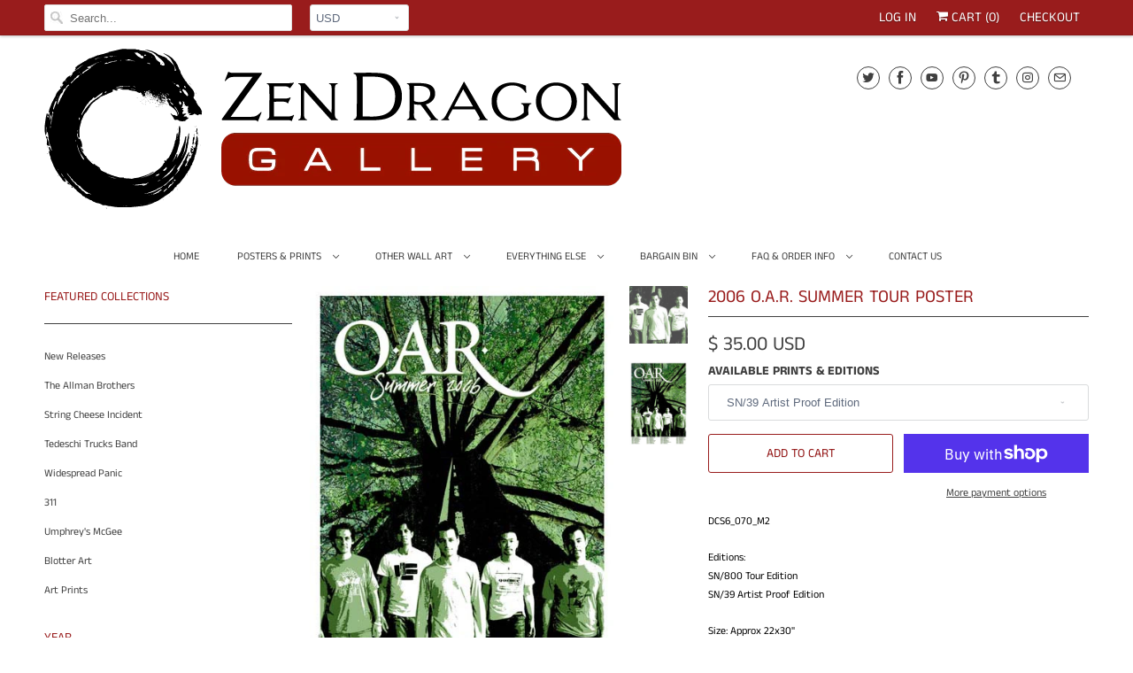

--- FILE ---
content_type: text/html; charset=utf-8
request_url: https://zendragongallery.com/products/2006-o-a-r-summer-tour-poster-new
body_size: 25220
content:
<!DOCTYPE html>
<html lang="en">
  <head>
    <meta charset="utf-8">
    <meta http-equiv="cleartype" content="on">
    <meta name="robots" content="index,follow">

    
    <title>2006 O.A.R. Summer Tour Poster - Zen Dragon Gallery</title>

    
      <meta name="description" content="Purchase the 2006 O.A.R. Summer Tour Screen Print Poster by artist Jeff Wood as Drowning Creek Studio from Zen Dragon Gallery" />
    

    

<meta name="author" content="Zen Dragon Gallery">
<meta property="og:url" content="https://zendragongallery.com/products/2006-o-a-r-summer-tour-poster-new">
<meta property="og:site_name" content="Zen Dragon Gallery">




  <meta property="og:type" content="product">
  <meta property="og:title" content="2006 O.A.R. Summer Tour Poster">

    
      <meta property="og:image" content="https://zendragongallery.com/cdn/shop/products/DCS6_070.OAR_Summer_TH_600x.jpg?v=1677347449">
      <meta property="og:image:secure_url" content="https://zendragongallery.com/cdn/shop/products/DCS6_070.OAR_Summer_TH_600x.jpg?v=1677347449">
      
      <meta property="og:image:width" content="300">
      <meta property="og:image:height" content="300">
      <meta property="og:image:alt" content="2006 O.A.R. Summer Tour Poster">
    
      <meta property="og:image" content="https://zendragongallery.com/cdn/shop/products/DCS6_070.OAR_Summer_d98fe81b-7c05-4e8b-8aeb-4004459609c3_600x.jpg?v=1677347449">
      <meta property="og:image:secure_url" content="https://zendragongallery.com/cdn/shop/products/DCS6_070.OAR_Summer_d98fe81b-7c05-4e8b-8aeb-4004459609c3_600x.jpg?v=1677347449">
      
      <meta property="og:image:width" content="409">
      <meta property="og:image:height" content="600">
      <meta property="og:image:alt" content="2006 O.A.R. Summer Tour Poster - Zen Dragon Gallery">
    
  
  <meta property="product:price:amount" content="10.00">
  <meta property="product:price:currency" content="USD">



  <meta property="og:description" content="Purchase the 2006 O.A.R. Summer Tour Screen Print Poster by artist Jeff Wood as Drowning Creek Studio from Zen Dragon Gallery">




  <meta name="twitter:site" content="@GalleryDragon">

<meta name="twitter:card" content="summary">

  <meta name="twitter:title" content="2006 O.A.R. Summer Tour Poster">
  <meta name="twitter:description" content="DCS6_070_M2
Editions: SN/800 Tour EditionSN/39 Artist Proof Edition
Size: Approx 22x30&quot;Type: screen print on whiteVenue: Multi-venue TourArtist: Jeff WoodStudio: Drowning Creek Studio Scratch &amp;amp; Dent Details: A) SN/39 Artist Proof Edition  - top &amp;amp; bottom corners bent into edge of print area, not creased, so not too noticeable unless you turn over and look at the back• The Scratch &amp;amp; Dent option is for damaged prints from editions. These prints are not mint condition, but image area is fine unless otherwise clarified. Due to time constraints, we do not take pictures for these items, especially if there are multiples. We do our best to describe any damage, and list them at what we consider a fair price.  Sales on S&amp;amp;D prints are final. Visit our Shipping Policy page for shipping details">
  <meta name="twitter:image" content="https://zendragongallery.com/cdn/shop/products/DCS6_070.OAR_Summer_TH_240x.jpg?v=1677347449">
  <meta name="twitter:image:width" content="240">
  <meta name="twitter:image:height" content="240">
  <meta name="twitter:image:alt" content="2006 O.A.R. Summer Tour Poster">



    
    

    <!-- Mobile Specific Metas -->
    <meta name="HandheldFriendly" content="True">
    <meta name="MobileOptimized" content="320">
    <meta name="viewport" content="width=device-width,initial-scale=1">
    <meta name="theme-color" content="#ffffff">

    <!-- Stylesheets for Responsive 7.1.4 -->
    <link href="//zendragongallery.com/cdn/shop/t/9/assets/styles.scss.css?v=109138571596190566841761948817" rel="stylesheet" type="text/css" media="all" />

    <!-- Icons -->
    
      <link rel="shortcut icon" type="image/x-icon" href="//zendragongallery.com/cdn/shop/files/Favicon.Zen_Dragon_Gallery_Logo_copy_180x180.png?v=1653934917">
      <link rel="apple-touch-icon" href="//zendragongallery.com/cdn/shop/files/Favicon.Zen_Dragon_Gallery_Logo_copy_180x180.png?v=1653934917"/>
      <link rel="apple-touch-icon" sizes="72x72" href="//zendragongallery.com/cdn/shop/files/Favicon.Zen_Dragon_Gallery_Logo_copy_72x72.png?v=1653934917"/>
      <link rel="apple-touch-icon" sizes="114x114" href="//zendragongallery.com/cdn/shop/files/Favicon.Zen_Dragon_Gallery_Logo_copy_114x114.png?v=1653934917"/>
      <link rel="apple-touch-icon" sizes="180x180" href="//zendragongallery.com/cdn/shop/files/Favicon.Zen_Dragon_Gallery_Logo_copy_180x180.png?v=1653934917"/>
      <link rel="apple-touch-icon" sizes="228x228" href="//zendragongallery.com/cdn/shop/files/Favicon.Zen_Dragon_Gallery_Logo_copy_228x228.png?v=1653934917"/>
    
      <link rel="canonical" href="https://zendragongallery.com/products/2006-o-a-r-summer-tour-poster-new" />

    

    <script src="//zendragongallery.com/cdn/shop/t/9/assets/app.js?v=173574869117640914791569365541" type="text/javascript"></script>
    <script>window.performance && window.performance.mark && window.performance.mark('shopify.content_for_header.start');</script><meta name="google-site-verification" content="RiWGdWbSgGuBBT_vvnPUvnjDpW7BvbrB-GZg4OzmCKA">
<meta id="shopify-digital-wallet" name="shopify-digital-wallet" content="/6227745/digital_wallets/dialog">
<meta name="shopify-checkout-api-token" content="768320acb2098b6e4601095386b9619c">
<meta id="in-context-paypal-metadata" data-shop-id="6227745" data-venmo-supported="false" data-environment="production" data-locale="en_US" data-paypal-v4="true" data-currency="USD">
<link rel="alternate" type="application/json+oembed" href="https://zendragongallery.com/products/2006-o-a-r-summer-tour-poster-new.oembed">
<script async="async" src="/checkouts/internal/preloads.js?locale=en-US"></script>
<link rel="preconnect" href="https://shop.app" crossorigin="anonymous">
<script async="async" src="https://shop.app/checkouts/internal/preloads.js?locale=en-US&shop_id=6227745" crossorigin="anonymous"></script>
<script id="shopify-features" type="application/json">{"accessToken":"768320acb2098b6e4601095386b9619c","betas":["rich-media-storefront-analytics"],"domain":"zendragongallery.com","predictiveSearch":true,"shopId":6227745,"locale":"en"}</script>
<script>var Shopify = Shopify || {};
Shopify.shop = "jeff-wood.myshopify.com";
Shopify.locale = "en";
Shopify.currency = {"active":"USD","rate":"1.0"};
Shopify.country = "US";
Shopify.theme = {"name":"Responsive NEW (Sep-23-2019)","id":77416923272,"schema_name":"Responsive","schema_version":"7.1.4","theme_store_id":null,"role":"main"};
Shopify.theme.handle = "null";
Shopify.theme.style = {"id":null,"handle":null};
Shopify.cdnHost = "zendragongallery.com/cdn";
Shopify.routes = Shopify.routes || {};
Shopify.routes.root = "/";</script>
<script type="module">!function(o){(o.Shopify=o.Shopify||{}).modules=!0}(window);</script>
<script>!function(o){function n(){var o=[];function n(){o.push(Array.prototype.slice.apply(arguments))}return n.q=o,n}var t=o.Shopify=o.Shopify||{};t.loadFeatures=n(),t.autoloadFeatures=n()}(window);</script>
<script>
  window.ShopifyPay = window.ShopifyPay || {};
  window.ShopifyPay.apiHost = "shop.app\/pay";
  window.ShopifyPay.redirectState = null;
</script>
<script id="shop-js-analytics" type="application/json">{"pageType":"product"}</script>
<script defer="defer" async type="module" src="//zendragongallery.com/cdn/shopifycloud/shop-js/modules/v2/client.init-shop-cart-sync_BT-GjEfc.en.esm.js"></script>
<script defer="defer" async type="module" src="//zendragongallery.com/cdn/shopifycloud/shop-js/modules/v2/chunk.common_D58fp_Oc.esm.js"></script>
<script defer="defer" async type="module" src="//zendragongallery.com/cdn/shopifycloud/shop-js/modules/v2/chunk.modal_xMitdFEc.esm.js"></script>
<script type="module">
  await import("//zendragongallery.com/cdn/shopifycloud/shop-js/modules/v2/client.init-shop-cart-sync_BT-GjEfc.en.esm.js");
await import("//zendragongallery.com/cdn/shopifycloud/shop-js/modules/v2/chunk.common_D58fp_Oc.esm.js");
await import("//zendragongallery.com/cdn/shopifycloud/shop-js/modules/v2/chunk.modal_xMitdFEc.esm.js");

  window.Shopify.SignInWithShop?.initShopCartSync?.({"fedCMEnabled":true,"windoidEnabled":true});

</script>
<script>
  window.Shopify = window.Shopify || {};
  if (!window.Shopify.featureAssets) window.Shopify.featureAssets = {};
  window.Shopify.featureAssets['shop-js'] = {"shop-cart-sync":["modules/v2/client.shop-cart-sync_DZOKe7Ll.en.esm.js","modules/v2/chunk.common_D58fp_Oc.esm.js","modules/v2/chunk.modal_xMitdFEc.esm.js"],"init-fed-cm":["modules/v2/client.init-fed-cm_B6oLuCjv.en.esm.js","modules/v2/chunk.common_D58fp_Oc.esm.js","modules/v2/chunk.modal_xMitdFEc.esm.js"],"shop-cash-offers":["modules/v2/client.shop-cash-offers_D2sdYoxE.en.esm.js","modules/v2/chunk.common_D58fp_Oc.esm.js","modules/v2/chunk.modal_xMitdFEc.esm.js"],"shop-login-button":["modules/v2/client.shop-login-button_QeVjl5Y3.en.esm.js","modules/v2/chunk.common_D58fp_Oc.esm.js","modules/v2/chunk.modal_xMitdFEc.esm.js"],"pay-button":["modules/v2/client.pay-button_DXTOsIq6.en.esm.js","modules/v2/chunk.common_D58fp_Oc.esm.js","modules/v2/chunk.modal_xMitdFEc.esm.js"],"shop-button":["modules/v2/client.shop-button_DQZHx9pm.en.esm.js","modules/v2/chunk.common_D58fp_Oc.esm.js","modules/v2/chunk.modal_xMitdFEc.esm.js"],"avatar":["modules/v2/client.avatar_BTnouDA3.en.esm.js"],"init-windoid":["modules/v2/client.init-windoid_CR1B-cfM.en.esm.js","modules/v2/chunk.common_D58fp_Oc.esm.js","modules/v2/chunk.modal_xMitdFEc.esm.js"],"init-shop-for-new-customer-accounts":["modules/v2/client.init-shop-for-new-customer-accounts_C_vY_xzh.en.esm.js","modules/v2/client.shop-login-button_QeVjl5Y3.en.esm.js","modules/v2/chunk.common_D58fp_Oc.esm.js","modules/v2/chunk.modal_xMitdFEc.esm.js"],"init-shop-email-lookup-coordinator":["modules/v2/client.init-shop-email-lookup-coordinator_BI7n9ZSv.en.esm.js","modules/v2/chunk.common_D58fp_Oc.esm.js","modules/v2/chunk.modal_xMitdFEc.esm.js"],"init-shop-cart-sync":["modules/v2/client.init-shop-cart-sync_BT-GjEfc.en.esm.js","modules/v2/chunk.common_D58fp_Oc.esm.js","modules/v2/chunk.modal_xMitdFEc.esm.js"],"shop-toast-manager":["modules/v2/client.shop-toast-manager_DiYdP3xc.en.esm.js","modules/v2/chunk.common_D58fp_Oc.esm.js","modules/v2/chunk.modal_xMitdFEc.esm.js"],"init-customer-accounts":["modules/v2/client.init-customer-accounts_D9ZNqS-Q.en.esm.js","modules/v2/client.shop-login-button_QeVjl5Y3.en.esm.js","modules/v2/chunk.common_D58fp_Oc.esm.js","modules/v2/chunk.modal_xMitdFEc.esm.js"],"init-customer-accounts-sign-up":["modules/v2/client.init-customer-accounts-sign-up_iGw4briv.en.esm.js","modules/v2/client.shop-login-button_QeVjl5Y3.en.esm.js","modules/v2/chunk.common_D58fp_Oc.esm.js","modules/v2/chunk.modal_xMitdFEc.esm.js"],"shop-follow-button":["modules/v2/client.shop-follow-button_CqMgW2wH.en.esm.js","modules/v2/chunk.common_D58fp_Oc.esm.js","modules/v2/chunk.modal_xMitdFEc.esm.js"],"checkout-modal":["modules/v2/client.checkout-modal_xHeaAweL.en.esm.js","modules/v2/chunk.common_D58fp_Oc.esm.js","modules/v2/chunk.modal_xMitdFEc.esm.js"],"shop-login":["modules/v2/client.shop-login_D91U-Q7h.en.esm.js","modules/v2/chunk.common_D58fp_Oc.esm.js","modules/v2/chunk.modal_xMitdFEc.esm.js"],"lead-capture":["modules/v2/client.lead-capture_BJmE1dJe.en.esm.js","modules/v2/chunk.common_D58fp_Oc.esm.js","modules/v2/chunk.modal_xMitdFEc.esm.js"],"payment-terms":["modules/v2/client.payment-terms_Ci9AEqFq.en.esm.js","modules/v2/chunk.common_D58fp_Oc.esm.js","modules/v2/chunk.modal_xMitdFEc.esm.js"]};
</script>
<script>(function() {
  var isLoaded = false;
  function asyncLoad() {
    if (isLoaded) return;
    isLoaded = true;
    var urls = ["\/\/shopify.privy.com\/widget.js?shop=jeff-wood.myshopify.com"];
    for (var i = 0; i < urls.length; i++) {
      var s = document.createElement('script');
      s.type = 'text/javascript';
      s.async = true;
      s.src = urls[i];
      var x = document.getElementsByTagName('script')[0];
      x.parentNode.insertBefore(s, x);
    }
  };
  if(window.attachEvent) {
    window.attachEvent('onload', asyncLoad);
  } else {
    window.addEventListener('load', asyncLoad, false);
  }
})();</script>
<script id="__st">var __st={"a":6227745,"offset":-18000,"reqid":"fc1584fd-0bf5-463e-8f42-4ecc213826ff-1769513280","pageurl":"zendragongallery.com\/products\/2006-o-a-r-summer-tour-poster-new","u":"2524d99c2aa0","p":"product","rtyp":"product","rid":1668570755};</script>
<script>window.ShopifyPaypalV4VisibilityTracking = true;</script>
<script id="captcha-bootstrap">!function(){'use strict';const t='contact',e='account',n='new_comment',o=[[t,t],['blogs',n],['comments',n],[t,'customer']],c=[[e,'customer_login'],[e,'guest_login'],[e,'recover_customer_password'],[e,'create_customer']],r=t=>t.map((([t,e])=>`form[action*='/${t}']:not([data-nocaptcha='true']) input[name='form_type'][value='${e}']`)).join(','),a=t=>()=>t?[...document.querySelectorAll(t)].map((t=>t.form)):[];function s(){const t=[...o],e=r(t);return a(e)}const i='password',u='form_key',d=['recaptcha-v3-token','g-recaptcha-response','h-captcha-response',i],f=()=>{try{return window.sessionStorage}catch{return}},m='__shopify_v',_=t=>t.elements[u];function p(t,e,n=!1){try{const o=window.sessionStorage,c=JSON.parse(o.getItem(e)),{data:r}=function(t){const{data:e,action:n}=t;return t[m]||n?{data:e,action:n}:{data:t,action:n}}(c);for(const[e,n]of Object.entries(r))t.elements[e]&&(t.elements[e].value=n);n&&o.removeItem(e)}catch(o){console.error('form repopulation failed',{error:o})}}const l='form_type',E='cptcha';function T(t){t.dataset[E]=!0}const w=window,h=w.document,L='Shopify',v='ce_forms',y='captcha';let A=!1;((t,e)=>{const n=(g='f06e6c50-85a8-45c8-87d0-21a2b65856fe',I='https://cdn.shopify.com/shopifycloud/storefront-forms-hcaptcha/ce_storefront_forms_captcha_hcaptcha.v1.5.2.iife.js',D={infoText:'Protected by hCaptcha',privacyText:'Privacy',termsText:'Terms'},(t,e,n)=>{const o=w[L][v],c=o.bindForm;if(c)return c(t,g,e,D).then(n);var r;o.q.push([[t,g,e,D],n]),r=I,A||(h.body.append(Object.assign(h.createElement('script'),{id:'captcha-provider',async:!0,src:r})),A=!0)});var g,I,D;w[L]=w[L]||{},w[L][v]=w[L][v]||{},w[L][v].q=[],w[L][y]=w[L][y]||{},w[L][y].protect=function(t,e){n(t,void 0,e),T(t)},Object.freeze(w[L][y]),function(t,e,n,w,h,L){const[v,y,A,g]=function(t,e,n){const i=e?o:[],u=t?c:[],d=[...i,...u],f=r(d),m=r(i),_=r(d.filter((([t,e])=>n.includes(e))));return[a(f),a(m),a(_),s()]}(w,h,L),I=t=>{const e=t.target;return e instanceof HTMLFormElement?e:e&&e.form},D=t=>v().includes(t);t.addEventListener('submit',(t=>{const e=I(t);if(!e)return;const n=D(e)&&!e.dataset.hcaptchaBound&&!e.dataset.recaptchaBound,o=_(e),c=g().includes(e)&&(!o||!o.value);(n||c)&&t.preventDefault(),c&&!n&&(function(t){try{if(!f())return;!function(t){const e=f();if(!e)return;const n=_(t);if(!n)return;const o=n.value;o&&e.removeItem(o)}(t);const e=Array.from(Array(32),(()=>Math.random().toString(36)[2])).join('');!function(t,e){_(t)||t.append(Object.assign(document.createElement('input'),{type:'hidden',name:u})),t.elements[u].value=e}(t,e),function(t,e){const n=f();if(!n)return;const o=[...t.querySelectorAll(`input[type='${i}']`)].map((({name:t})=>t)),c=[...d,...o],r={};for(const[a,s]of new FormData(t).entries())c.includes(a)||(r[a]=s);n.setItem(e,JSON.stringify({[m]:1,action:t.action,data:r}))}(t,e)}catch(e){console.error('failed to persist form',e)}}(e),e.submit())}));const S=(t,e)=>{t&&!t.dataset[E]&&(n(t,e.some((e=>e===t))),T(t))};for(const o of['focusin','change'])t.addEventListener(o,(t=>{const e=I(t);D(e)&&S(e,y())}));const B=e.get('form_key'),M=e.get(l),P=B&&M;t.addEventListener('DOMContentLoaded',(()=>{const t=y();if(P)for(const e of t)e.elements[l].value===M&&p(e,B);[...new Set([...A(),...v().filter((t=>'true'===t.dataset.shopifyCaptcha))])].forEach((e=>S(e,t)))}))}(h,new URLSearchParams(w.location.search),n,t,e,['guest_login'])})(!0,!0)}();</script>
<script integrity="sha256-4kQ18oKyAcykRKYeNunJcIwy7WH5gtpwJnB7kiuLZ1E=" data-source-attribution="shopify.loadfeatures" defer="defer" src="//zendragongallery.com/cdn/shopifycloud/storefront/assets/storefront/load_feature-a0a9edcb.js" crossorigin="anonymous"></script>
<script crossorigin="anonymous" defer="defer" src="//zendragongallery.com/cdn/shopifycloud/storefront/assets/shopify_pay/storefront-65b4c6d7.js?v=20250812"></script>
<script data-source-attribution="shopify.dynamic_checkout.dynamic.init">var Shopify=Shopify||{};Shopify.PaymentButton=Shopify.PaymentButton||{isStorefrontPortableWallets:!0,init:function(){window.Shopify.PaymentButton.init=function(){};var t=document.createElement("script");t.src="https://zendragongallery.com/cdn/shopifycloud/portable-wallets/latest/portable-wallets.en.js",t.type="module",document.head.appendChild(t)}};
</script>
<script data-source-attribution="shopify.dynamic_checkout.buyer_consent">
  function portableWalletsHideBuyerConsent(e){var t=document.getElementById("shopify-buyer-consent"),n=document.getElementById("shopify-subscription-policy-button");t&&n&&(t.classList.add("hidden"),t.setAttribute("aria-hidden","true"),n.removeEventListener("click",e))}function portableWalletsShowBuyerConsent(e){var t=document.getElementById("shopify-buyer-consent"),n=document.getElementById("shopify-subscription-policy-button");t&&n&&(t.classList.remove("hidden"),t.removeAttribute("aria-hidden"),n.addEventListener("click",e))}window.Shopify?.PaymentButton&&(window.Shopify.PaymentButton.hideBuyerConsent=portableWalletsHideBuyerConsent,window.Shopify.PaymentButton.showBuyerConsent=portableWalletsShowBuyerConsent);
</script>
<script>
  function portableWalletsCleanup(e){e&&e.src&&console.error("Failed to load portable wallets script "+e.src);var t=document.querySelectorAll("shopify-accelerated-checkout .shopify-payment-button__skeleton, shopify-accelerated-checkout-cart .wallet-cart-button__skeleton"),e=document.getElementById("shopify-buyer-consent");for(let e=0;e<t.length;e++)t[e].remove();e&&e.remove()}function portableWalletsNotLoadedAsModule(e){e instanceof ErrorEvent&&"string"==typeof e.message&&e.message.includes("import.meta")&&"string"==typeof e.filename&&e.filename.includes("portable-wallets")&&(window.removeEventListener("error",portableWalletsNotLoadedAsModule),window.Shopify.PaymentButton.failedToLoad=e,"loading"===document.readyState?document.addEventListener("DOMContentLoaded",window.Shopify.PaymentButton.init):window.Shopify.PaymentButton.init())}window.addEventListener("error",portableWalletsNotLoadedAsModule);
</script>

<script type="module" src="https://zendragongallery.com/cdn/shopifycloud/portable-wallets/latest/portable-wallets.en.js" onError="portableWalletsCleanup(this)" crossorigin="anonymous"></script>
<script nomodule>
  document.addEventListener("DOMContentLoaded", portableWalletsCleanup);
</script>

<link id="shopify-accelerated-checkout-styles" rel="stylesheet" media="screen" href="https://zendragongallery.com/cdn/shopifycloud/portable-wallets/latest/accelerated-checkout-backwards-compat.css" crossorigin="anonymous">
<style id="shopify-accelerated-checkout-cart">
        #shopify-buyer-consent {
  margin-top: 1em;
  display: inline-block;
  width: 100%;
}

#shopify-buyer-consent.hidden {
  display: none;
}

#shopify-subscription-policy-button {
  background: none;
  border: none;
  padding: 0;
  text-decoration: underline;
  font-size: inherit;
  cursor: pointer;
}

#shopify-subscription-policy-button::before {
  box-shadow: none;
}

      </style>

<script>window.performance && window.performance.mark && window.performance.mark('shopify.content_for_header.end');</script>

    <noscript>
      <style>
        .slides > li:first-child {display: block;}
        .image__fallback {
          width: 100vw;
          display: block !important;
          max-width: 100vw !important;
          margin-bottom: 0;
        }
        .no-js-only {
          display: inherit !important;
        }
        .icon-cart.cart-button {
          display: none;
        }
        .lazyload {
          opacity: 1;
          -webkit-filter: blur(0);
          filter: blur(0);
        }
        .animate_right,
        .animate_left,
        .animate_up,
        .animate_down {
          opacity: 1;
        }
        .flexslider .slides>li {
          display: block;
        }
        .product_section .product_form {
          opacity: 1;
        }
        .multi_select,
        form .select {
          display: block !important;
        }
        .swatch_options {
          display: none;
        }
      </style>
    </noscript>

  <link href="https://monorail-edge.shopifysvc.com" rel="dns-prefetch">
<script>(function(){if ("sendBeacon" in navigator && "performance" in window) {try {var session_token_from_headers = performance.getEntriesByType('navigation')[0].serverTiming.find(x => x.name == '_s').description;} catch {var session_token_from_headers = undefined;}var session_cookie_matches = document.cookie.match(/_shopify_s=([^;]*)/);var session_token_from_cookie = session_cookie_matches && session_cookie_matches.length === 2 ? session_cookie_matches[1] : "";var session_token = session_token_from_headers || session_token_from_cookie || "";function handle_abandonment_event(e) {var entries = performance.getEntries().filter(function(entry) {return /monorail-edge.shopifysvc.com/.test(entry.name);});if (!window.abandonment_tracked && entries.length === 0) {window.abandonment_tracked = true;var currentMs = Date.now();var navigation_start = performance.timing.navigationStart;var payload = {shop_id: 6227745,url: window.location.href,navigation_start,duration: currentMs - navigation_start,session_token,page_type: "product"};window.navigator.sendBeacon("https://monorail-edge.shopifysvc.com/v1/produce", JSON.stringify({schema_id: "online_store_buyer_site_abandonment/1.1",payload: payload,metadata: {event_created_at_ms: currentMs,event_sent_at_ms: currentMs}}));}}window.addEventListener('pagehide', handle_abandonment_event);}}());</script>
<script id="web-pixels-manager-setup">(function e(e,d,r,n,o){if(void 0===o&&(o={}),!Boolean(null===(a=null===(i=window.Shopify)||void 0===i?void 0:i.analytics)||void 0===a?void 0:a.replayQueue)){var i,a;window.Shopify=window.Shopify||{};var t=window.Shopify;t.analytics=t.analytics||{};var s=t.analytics;s.replayQueue=[],s.publish=function(e,d,r){return s.replayQueue.push([e,d,r]),!0};try{self.performance.mark("wpm:start")}catch(e){}var l=function(){var e={modern:/Edge?\/(1{2}[4-9]|1[2-9]\d|[2-9]\d{2}|\d{4,})\.\d+(\.\d+|)|Firefox\/(1{2}[4-9]|1[2-9]\d|[2-9]\d{2}|\d{4,})\.\d+(\.\d+|)|Chrom(ium|e)\/(9{2}|\d{3,})\.\d+(\.\d+|)|(Maci|X1{2}).+ Version\/(15\.\d+|(1[6-9]|[2-9]\d|\d{3,})\.\d+)([,.]\d+|)( \(\w+\)|)( Mobile\/\w+|) Safari\/|Chrome.+OPR\/(9{2}|\d{3,})\.\d+\.\d+|(CPU[ +]OS|iPhone[ +]OS|CPU[ +]iPhone|CPU IPhone OS|CPU iPad OS)[ +]+(15[._]\d+|(1[6-9]|[2-9]\d|\d{3,})[._]\d+)([._]\d+|)|Android:?[ /-](13[3-9]|1[4-9]\d|[2-9]\d{2}|\d{4,})(\.\d+|)(\.\d+|)|Android.+Firefox\/(13[5-9]|1[4-9]\d|[2-9]\d{2}|\d{4,})\.\d+(\.\d+|)|Android.+Chrom(ium|e)\/(13[3-9]|1[4-9]\d|[2-9]\d{2}|\d{4,})\.\d+(\.\d+|)|SamsungBrowser\/([2-9]\d|\d{3,})\.\d+/,legacy:/Edge?\/(1[6-9]|[2-9]\d|\d{3,})\.\d+(\.\d+|)|Firefox\/(5[4-9]|[6-9]\d|\d{3,})\.\d+(\.\d+|)|Chrom(ium|e)\/(5[1-9]|[6-9]\d|\d{3,})\.\d+(\.\d+|)([\d.]+$|.*Safari\/(?![\d.]+ Edge\/[\d.]+$))|(Maci|X1{2}).+ Version\/(10\.\d+|(1[1-9]|[2-9]\d|\d{3,})\.\d+)([,.]\d+|)( \(\w+\)|)( Mobile\/\w+|) Safari\/|Chrome.+OPR\/(3[89]|[4-9]\d|\d{3,})\.\d+\.\d+|(CPU[ +]OS|iPhone[ +]OS|CPU[ +]iPhone|CPU IPhone OS|CPU iPad OS)[ +]+(10[._]\d+|(1[1-9]|[2-9]\d|\d{3,})[._]\d+)([._]\d+|)|Android:?[ /-](13[3-9]|1[4-9]\d|[2-9]\d{2}|\d{4,})(\.\d+|)(\.\d+|)|Mobile Safari.+OPR\/([89]\d|\d{3,})\.\d+\.\d+|Android.+Firefox\/(13[5-9]|1[4-9]\d|[2-9]\d{2}|\d{4,})\.\d+(\.\d+|)|Android.+Chrom(ium|e)\/(13[3-9]|1[4-9]\d|[2-9]\d{2}|\d{4,})\.\d+(\.\d+|)|Android.+(UC? ?Browser|UCWEB|U3)[ /]?(15\.([5-9]|\d{2,})|(1[6-9]|[2-9]\d|\d{3,})\.\d+)\.\d+|SamsungBrowser\/(5\.\d+|([6-9]|\d{2,})\.\d+)|Android.+MQ{2}Browser\/(14(\.(9|\d{2,})|)|(1[5-9]|[2-9]\d|\d{3,})(\.\d+|))(\.\d+|)|K[Aa][Ii]OS\/(3\.\d+|([4-9]|\d{2,})\.\d+)(\.\d+|)/},d=e.modern,r=e.legacy,n=navigator.userAgent;return n.match(d)?"modern":n.match(r)?"legacy":"unknown"}(),u="modern"===l?"modern":"legacy",c=(null!=n?n:{modern:"",legacy:""})[u],f=function(e){return[e.baseUrl,"/wpm","/b",e.hashVersion,"modern"===e.buildTarget?"m":"l",".js"].join("")}({baseUrl:d,hashVersion:r,buildTarget:u}),m=function(e){var d=e.version,r=e.bundleTarget,n=e.surface,o=e.pageUrl,i=e.monorailEndpoint;return{emit:function(e){var a=e.status,t=e.errorMsg,s=(new Date).getTime(),l=JSON.stringify({metadata:{event_sent_at_ms:s},events:[{schema_id:"web_pixels_manager_load/3.1",payload:{version:d,bundle_target:r,page_url:o,status:a,surface:n,error_msg:t},metadata:{event_created_at_ms:s}}]});if(!i)return console&&console.warn&&console.warn("[Web Pixels Manager] No Monorail endpoint provided, skipping logging."),!1;try{return self.navigator.sendBeacon.bind(self.navigator)(i,l)}catch(e){}var u=new XMLHttpRequest;try{return u.open("POST",i,!0),u.setRequestHeader("Content-Type","text/plain"),u.send(l),!0}catch(e){return console&&console.warn&&console.warn("[Web Pixels Manager] Got an unhandled error while logging to Monorail."),!1}}}}({version:r,bundleTarget:l,surface:e.surface,pageUrl:self.location.href,monorailEndpoint:e.monorailEndpoint});try{o.browserTarget=l,function(e){var d=e.src,r=e.async,n=void 0===r||r,o=e.onload,i=e.onerror,a=e.sri,t=e.scriptDataAttributes,s=void 0===t?{}:t,l=document.createElement("script"),u=document.querySelector("head"),c=document.querySelector("body");if(l.async=n,l.src=d,a&&(l.integrity=a,l.crossOrigin="anonymous"),s)for(var f in s)if(Object.prototype.hasOwnProperty.call(s,f))try{l.dataset[f]=s[f]}catch(e){}if(o&&l.addEventListener("load",o),i&&l.addEventListener("error",i),u)u.appendChild(l);else{if(!c)throw new Error("Did not find a head or body element to append the script");c.appendChild(l)}}({src:f,async:!0,onload:function(){if(!function(){var e,d;return Boolean(null===(d=null===(e=window.Shopify)||void 0===e?void 0:e.analytics)||void 0===d?void 0:d.initialized)}()){var d=window.webPixelsManager.init(e)||void 0;if(d){var r=window.Shopify.analytics;r.replayQueue.forEach((function(e){var r=e[0],n=e[1],o=e[2];d.publishCustomEvent(r,n,o)})),r.replayQueue=[],r.publish=d.publishCustomEvent,r.visitor=d.visitor,r.initialized=!0}}},onerror:function(){return m.emit({status:"failed",errorMsg:"".concat(f," has failed to load")})},sri:function(e){var d=/^sha384-[A-Za-z0-9+/=]+$/;return"string"==typeof e&&d.test(e)}(c)?c:"",scriptDataAttributes:o}),m.emit({status:"loading"})}catch(e){m.emit({status:"failed",errorMsg:(null==e?void 0:e.message)||"Unknown error"})}}})({shopId: 6227745,storefrontBaseUrl: "https://zendragongallery.com",extensionsBaseUrl: "https://extensions.shopifycdn.com/cdn/shopifycloud/web-pixels-manager",monorailEndpoint: "https://monorail-edge.shopifysvc.com/unstable/produce_batch",surface: "storefront-renderer",enabledBetaFlags: ["2dca8a86"],webPixelsConfigList: [{"id":"628719769","configuration":"{\"config\":\"{\\\"pixel_id\\\":\\\"GT-TNCSPRMP\\\",\\\"target_country\\\":\\\"US\\\",\\\"gtag_events\\\":[{\\\"type\\\":\\\"purchase\\\",\\\"action_label\\\":\\\"MC-E6NVW981RE\\\"},{\\\"type\\\":\\\"page_view\\\",\\\"action_label\\\":\\\"MC-E6NVW981RE\\\"},{\\\"type\\\":\\\"view_item\\\",\\\"action_label\\\":\\\"MC-E6NVW981RE\\\"}],\\\"enable_monitoring_mode\\\":false}\"}","eventPayloadVersion":"v1","runtimeContext":"OPEN","scriptVersion":"b2a88bafab3e21179ed38636efcd8a93","type":"APP","apiClientId":1780363,"privacyPurposes":[],"dataSharingAdjustments":{"protectedCustomerApprovalScopes":["read_customer_address","read_customer_email","read_customer_name","read_customer_personal_data","read_customer_phone"]}},{"id":"61702297","configuration":"{\"tagID\":\"2613813637649\"}","eventPayloadVersion":"v1","runtimeContext":"STRICT","scriptVersion":"18031546ee651571ed29edbe71a3550b","type":"APP","apiClientId":3009811,"privacyPurposes":["ANALYTICS","MARKETING","SALE_OF_DATA"],"dataSharingAdjustments":{"protectedCustomerApprovalScopes":["read_customer_address","read_customer_email","read_customer_name","read_customer_personal_data","read_customer_phone"]}},{"id":"106823833","eventPayloadVersion":"v1","runtimeContext":"LAX","scriptVersion":"1","type":"CUSTOM","privacyPurposes":["ANALYTICS"],"name":"Google Analytics tag (migrated)"},{"id":"shopify-app-pixel","configuration":"{}","eventPayloadVersion":"v1","runtimeContext":"STRICT","scriptVersion":"0450","apiClientId":"shopify-pixel","type":"APP","privacyPurposes":["ANALYTICS","MARKETING"]},{"id":"shopify-custom-pixel","eventPayloadVersion":"v1","runtimeContext":"LAX","scriptVersion":"0450","apiClientId":"shopify-pixel","type":"CUSTOM","privacyPurposes":["ANALYTICS","MARKETING"]}],isMerchantRequest: false,initData: {"shop":{"name":"Zen Dragon Gallery","paymentSettings":{"currencyCode":"USD"},"myshopifyDomain":"jeff-wood.myshopify.com","countryCode":"US","storefrontUrl":"https:\/\/zendragongallery.com"},"customer":null,"cart":null,"checkout":null,"productVariants":[{"price":{"amount":35.0,"currencyCode":"USD"},"product":{"title":"2006 O.A.R. Summer Tour Poster","vendor":"Drowning Creek Studio","id":"1668570755","untranslatedTitle":"2006 O.A.R. Summer Tour Poster","url":"\/products\/2006-o-a-r-summer-tour-poster-new","type":"Drowning Creek Posters"},"id":"4935543619","image":{"src":"\/\/zendragongallery.com\/cdn\/shop\/products\/DCS6_070.OAR_Summer_d98fe81b-7c05-4e8b-8aeb-4004459609c3.jpg?v=1677347449"},"sku":"DCS6_070AP","title":"SN\/39 Artist Proof Edition","untranslatedTitle":"SN\/39 Artist Proof Edition"},{"price":{"amount":10.0,"currencyCode":"USD"},"product":{"title":"2006 O.A.R. Summer Tour Poster","vendor":"Drowning Creek Studio","id":"1668570755","untranslatedTitle":"2006 O.A.R. Summer Tour Poster","url":"\/products\/2006-o-a-r-summer-tour-poster-new","type":"Drowning Creek Posters"},"id":"41151804342425","image":{"src":"\/\/zendragongallery.com\/cdn\/shop\/products\/DCS6_070.OAR_Summer_d98fe81b-7c05-4e8b-8aeb-4004459609c3.jpg?v=1677347449"},"sku":"DCS6_070SD","title":"SCRATCH \u0026 DENT: SN\/39 Artist Proof Edition","untranslatedTitle":"SCRATCH \u0026 DENT: SN\/39 Artist Proof Edition"}],"purchasingCompany":null},},"https://zendragongallery.com/cdn","fcfee988w5aeb613cpc8e4bc33m6693e112",{"modern":"","legacy":""},{"shopId":"6227745","storefrontBaseUrl":"https:\/\/zendragongallery.com","extensionBaseUrl":"https:\/\/extensions.shopifycdn.com\/cdn\/shopifycloud\/web-pixels-manager","surface":"storefront-renderer","enabledBetaFlags":"[\"2dca8a86\"]","isMerchantRequest":"false","hashVersion":"fcfee988w5aeb613cpc8e4bc33m6693e112","publish":"custom","events":"[[\"page_viewed\",{}],[\"product_viewed\",{\"productVariant\":{\"price\":{\"amount\":35.0,\"currencyCode\":\"USD\"},\"product\":{\"title\":\"2006 O.A.R. Summer Tour Poster\",\"vendor\":\"Drowning Creek Studio\",\"id\":\"1668570755\",\"untranslatedTitle\":\"2006 O.A.R. Summer Tour Poster\",\"url\":\"\/products\/2006-o-a-r-summer-tour-poster-new\",\"type\":\"Drowning Creek Posters\"},\"id\":\"4935543619\",\"image\":{\"src\":\"\/\/zendragongallery.com\/cdn\/shop\/products\/DCS6_070.OAR_Summer_d98fe81b-7c05-4e8b-8aeb-4004459609c3.jpg?v=1677347449\"},\"sku\":\"DCS6_070AP\",\"title\":\"SN\/39 Artist Proof Edition\",\"untranslatedTitle\":\"SN\/39 Artist Proof Edition\"}}]]"});</script><script>
  window.ShopifyAnalytics = window.ShopifyAnalytics || {};
  window.ShopifyAnalytics.meta = window.ShopifyAnalytics.meta || {};
  window.ShopifyAnalytics.meta.currency = 'USD';
  var meta = {"product":{"id":1668570755,"gid":"gid:\/\/shopify\/Product\/1668570755","vendor":"Drowning Creek Studio","type":"Drowning Creek Posters","handle":"2006-o-a-r-summer-tour-poster-new","variants":[{"id":4935543619,"price":3500,"name":"2006 O.A.R. Summer Tour Poster - SN\/39 Artist Proof Edition","public_title":"SN\/39 Artist Proof Edition","sku":"DCS6_070AP"},{"id":41151804342425,"price":1000,"name":"2006 O.A.R. Summer Tour Poster - SCRATCH \u0026 DENT: SN\/39 Artist Proof Edition","public_title":"SCRATCH \u0026 DENT: SN\/39 Artist Proof Edition","sku":"DCS6_070SD"}],"remote":false},"page":{"pageType":"product","resourceType":"product","resourceId":1668570755,"requestId":"fc1584fd-0bf5-463e-8f42-4ecc213826ff-1769513280"}};
  for (var attr in meta) {
    window.ShopifyAnalytics.meta[attr] = meta[attr];
  }
</script>
<script class="analytics">
  (function () {
    var customDocumentWrite = function(content) {
      var jquery = null;

      if (window.jQuery) {
        jquery = window.jQuery;
      } else if (window.Checkout && window.Checkout.$) {
        jquery = window.Checkout.$;
      }

      if (jquery) {
        jquery('body').append(content);
      }
    };

    var hasLoggedConversion = function(token) {
      if (token) {
        return document.cookie.indexOf('loggedConversion=' + token) !== -1;
      }
      return false;
    }

    var setCookieIfConversion = function(token) {
      if (token) {
        var twoMonthsFromNow = new Date(Date.now());
        twoMonthsFromNow.setMonth(twoMonthsFromNow.getMonth() + 2);

        document.cookie = 'loggedConversion=' + token + '; expires=' + twoMonthsFromNow;
      }
    }

    var trekkie = window.ShopifyAnalytics.lib = window.trekkie = window.trekkie || [];
    if (trekkie.integrations) {
      return;
    }
    trekkie.methods = [
      'identify',
      'page',
      'ready',
      'track',
      'trackForm',
      'trackLink'
    ];
    trekkie.factory = function(method) {
      return function() {
        var args = Array.prototype.slice.call(arguments);
        args.unshift(method);
        trekkie.push(args);
        return trekkie;
      };
    };
    for (var i = 0; i < trekkie.methods.length; i++) {
      var key = trekkie.methods[i];
      trekkie[key] = trekkie.factory(key);
    }
    trekkie.load = function(config) {
      trekkie.config = config || {};
      trekkie.config.initialDocumentCookie = document.cookie;
      var first = document.getElementsByTagName('script')[0];
      var script = document.createElement('script');
      script.type = 'text/javascript';
      script.onerror = function(e) {
        var scriptFallback = document.createElement('script');
        scriptFallback.type = 'text/javascript';
        scriptFallback.onerror = function(error) {
                var Monorail = {
      produce: function produce(monorailDomain, schemaId, payload) {
        var currentMs = new Date().getTime();
        var event = {
          schema_id: schemaId,
          payload: payload,
          metadata: {
            event_created_at_ms: currentMs,
            event_sent_at_ms: currentMs
          }
        };
        return Monorail.sendRequest("https://" + monorailDomain + "/v1/produce", JSON.stringify(event));
      },
      sendRequest: function sendRequest(endpointUrl, payload) {
        // Try the sendBeacon API
        if (window && window.navigator && typeof window.navigator.sendBeacon === 'function' && typeof window.Blob === 'function' && !Monorail.isIos12()) {
          var blobData = new window.Blob([payload], {
            type: 'text/plain'
          });

          if (window.navigator.sendBeacon(endpointUrl, blobData)) {
            return true;
          } // sendBeacon was not successful

        } // XHR beacon

        var xhr = new XMLHttpRequest();

        try {
          xhr.open('POST', endpointUrl);
          xhr.setRequestHeader('Content-Type', 'text/plain');
          xhr.send(payload);
        } catch (e) {
          console.log(e);
        }

        return false;
      },
      isIos12: function isIos12() {
        return window.navigator.userAgent.lastIndexOf('iPhone; CPU iPhone OS 12_') !== -1 || window.navigator.userAgent.lastIndexOf('iPad; CPU OS 12_') !== -1;
      }
    };
    Monorail.produce('monorail-edge.shopifysvc.com',
      'trekkie_storefront_load_errors/1.1',
      {shop_id: 6227745,
      theme_id: 77416923272,
      app_name: "storefront",
      context_url: window.location.href,
      source_url: "//zendragongallery.com/cdn/s/trekkie.storefront.a804e9514e4efded663580eddd6991fcc12b5451.min.js"});

        };
        scriptFallback.async = true;
        scriptFallback.src = '//zendragongallery.com/cdn/s/trekkie.storefront.a804e9514e4efded663580eddd6991fcc12b5451.min.js';
        first.parentNode.insertBefore(scriptFallback, first);
      };
      script.async = true;
      script.src = '//zendragongallery.com/cdn/s/trekkie.storefront.a804e9514e4efded663580eddd6991fcc12b5451.min.js';
      first.parentNode.insertBefore(script, first);
    };
    trekkie.load(
      {"Trekkie":{"appName":"storefront","development":false,"defaultAttributes":{"shopId":6227745,"isMerchantRequest":null,"themeId":77416923272,"themeCityHash":"16195599157221331750","contentLanguage":"en","currency":"USD","eventMetadataId":"2583a01d-1eff-4942-b7d9-ba7cb1eb252e"},"isServerSideCookieWritingEnabled":true,"monorailRegion":"shop_domain","enabledBetaFlags":["65f19447"]},"Session Attribution":{},"S2S":{"facebookCapiEnabled":false,"source":"trekkie-storefront-renderer","apiClientId":580111}}
    );

    var loaded = false;
    trekkie.ready(function() {
      if (loaded) return;
      loaded = true;

      window.ShopifyAnalytics.lib = window.trekkie;

      var originalDocumentWrite = document.write;
      document.write = customDocumentWrite;
      try { window.ShopifyAnalytics.merchantGoogleAnalytics.call(this); } catch(error) {};
      document.write = originalDocumentWrite;

      window.ShopifyAnalytics.lib.page(null,{"pageType":"product","resourceType":"product","resourceId":1668570755,"requestId":"fc1584fd-0bf5-463e-8f42-4ecc213826ff-1769513280","shopifyEmitted":true});

      var match = window.location.pathname.match(/checkouts\/(.+)\/(thank_you|post_purchase)/)
      var token = match? match[1]: undefined;
      if (!hasLoggedConversion(token)) {
        setCookieIfConversion(token);
        window.ShopifyAnalytics.lib.track("Viewed Product",{"currency":"USD","variantId":4935543619,"productId":1668570755,"productGid":"gid:\/\/shopify\/Product\/1668570755","name":"2006 O.A.R. Summer Tour Poster - SN\/39 Artist Proof Edition","price":"35.00","sku":"DCS6_070AP","brand":"Drowning Creek Studio","variant":"SN\/39 Artist Proof Edition","category":"Drowning Creek Posters","nonInteraction":true,"remote":false},undefined,undefined,{"shopifyEmitted":true});
      window.ShopifyAnalytics.lib.track("monorail:\/\/trekkie_storefront_viewed_product\/1.1",{"currency":"USD","variantId":4935543619,"productId":1668570755,"productGid":"gid:\/\/shopify\/Product\/1668570755","name":"2006 O.A.R. Summer Tour Poster - SN\/39 Artist Proof Edition","price":"35.00","sku":"DCS6_070AP","brand":"Drowning Creek Studio","variant":"SN\/39 Artist Proof Edition","category":"Drowning Creek Posters","nonInteraction":true,"remote":false,"referer":"https:\/\/zendragongallery.com\/products\/2006-o-a-r-summer-tour-poster-new"});
      }
    });


        var eventsListenerScript = document.createElement('script');
        eventsListenerScript.async = true;
        eventsListenerScript.src = "//zendragongallery.com/cdn/shopifycloud/storefront/assets/shop_events_listener-3da45d37.js";
        document.getElementsByTagName('head')[0].appendChild(eventsListenerScript);

})();</script>
  <script>
  if (!window.ga || (window.ga && typeof window.ga !== 'function')) {
    window.ga = function ga() {
      (window.ga.q = window.ga.q || []).push(arguments);
      if (window.Shopify && window.Shopify.analytics && typeof window.Shopify.analytics.publish === 'function') {
        window.Shopify.analytics.publish("ga_stub_called", {}, {sendTo: "google_osp_migration"});
      }
      console.error("Shopify's Google Analytics stub called with:", Array.from(arguments), "\nSee https://help.shopify.com/manual/promoting-marketing/pixels/pixel-migration#google for more information.");
    };
    if (window.Shopify && window.Shopify.analytics && typeof window.Shopify.analytics.publish === 'function') {
      window.Shopify.analytics.publish("ga_stub_initialized", {}, {sendTo: "google_osp_migration"});
    }
  }
</script>
<script
  defer
  src="https://zendragongallery.com/cdn/shopifycloud/perf-kit/shopify-perf-kit-3.0.4.min.js"
  data-application="storefront-renderer"
  data-shop-id="6227745"
  data-render-region="gcp-us-east1"
  data-page-type="product"
  data-theme-instance-id="77416923272"
  data-theme-name="Responsive"
  data-theme-version="7.1.4"
  data-monorail-region="shop_domain"
  data-resource-timing-sampling-rate="10"
  data-shs="true"
  data-shs-beacon="true"
  data-shs-export-with-fetch="true"
  data-shs-logs-sample-rate="1"
  data-shs-beacon-endpoint="https://zendragongallery.com/api/collect"
></script>
</head>
  <body class="product"
    data-money-format="$ {{amount}}"
    data-shop-currency="USD" >

    <div id="shopify-section-header" class="shopify-section header-section"> <script type="application/ld+json">
  {
    "@context": "http://schema.org",
    "@type": "Organization",
    "name": "Zen Dragon Gallery",
    
      
      "logo": "https://zendragongallery.com/cdn/shop/files/ZMS21_024.Zen_Dragon_Gallery_Logo_720px_3_652x.png?v=1617658706",
    
    "sameAs": [
      "https://twitter.com/GalleryDragon",
      "https://www.facebook.com/ZenDragonGallery",
      "https://www.pinterest.com/zendragon1/",
      "https://www.instagram.com/zendragongallery/",
      "https://www.tumblr.com/settings/blog/zendragongallery",
      "",
      "https://www.youtube.com/user/drowningcreek/videos",
      ""
    ],
    "url": "https://zendragongallery.com"
  }
</script>

 




<div class="top_bar top_bar--fixed-true announcementBar--true">
  <div class="container">
    
      <div class="four columns top_bar_search">
        <form class="search" action="/search">
          
            <input type="hidden" name="type" value="product" />
          
          <input type="text" name="q" class="search_box" placeholder="Search..." value="" autocapitalize="off" autocomplete="off" autocorrect="off" />
        </form>
      </div>
    

    
      <div class="four columns currencies-switcher mobile_hidden">
        
  <select id="currencies" class="currencies" name="currencies" data-default-shop-currency="USD" data-currency-converter>
    
    
    <option value="USD" selected="selected">USD</option>
    
      
    
      
      <option value="CAD">CAD</option>
      
    
      
      <option value="EUR">EUR</option>
      
    
      
      <option value="JPY">JPY</option>
      
    
      
      <option value="AUD">AUD</option>
      
    
      
      <option value="GBP">GBP</option>
      
    
  </select>


      </div>
    

    <div class="columns eight">
      <ul>
        

        

        
          
            <li>
              <a href="/account/login" id="customer_login_link">Log in</a>
            </li>
          
        

        <li>
          <a href="/cart" class="cart_button"><span class="icon-cart"></span> Cart (<span class="cart_count">0</span>)</a>
        </li>
        <li>
          
            <a href="/cart" class="checkout">Checkout</a>
          
        </li>
      </ul>
    </div>
  </div>
</div>

<div class="container content header-container">
  <div class="sixteen columns logo header-logo topbarFixed--true topSearch--true">
    
      <div class="header_icons social_icons">
        
  <a href="https://twitter.com/GalleryDragon" title="Zen Dragon Gallery on Twitter" class="ss-icon" rel="me" target="_blank">
    <span class="icon-twitter"></span>
  </a>



  <a href="https://www.facebook.com/ZenDragonGallery" title="Zen Dragon Gallery on Facebook" class="ss-icon" rel="me" target="_blank">
    <span class="icon-facebook"></span>
  </a>



  <a href="https://www.youtube.com/user/drowningcreek/videos" title="Zen Dragon Gallery on YouTube" class="ss-icon" rel="me" target="_blank">
    <span class="icon-youtube"></span>
  </a>





  <a href="https://www.pinterest.com/zendragon1/" title="Zen Dragon Gallery on Pinterest" class="ss-icon" rel="me" target="_blank">
    <span class="icon-pinterest"></span>
  </a>



  <a href="https://www.tumblr.com/settings/blog/zendragongallery" title="Zen Dragon Gallery on Tumblr" class="ss-icon" rel="me" target="_blank">
    <span class="icon-tumblr"></span>
  </a>



  <a href="https://www.instagram.com/zendragongallery/" title="Zen Dragon Gallery on Instagram" class="ss-icon" rel="me" target="_blank">
    <span class="icon-instagram"></span>
  </a>







  <a href="mailto:info@zendragongallery.com" title="Email Zen Dragon Gallery" class="ss-icon mail" target="_blank">
    <span class="icon-mail"></span>
  </a>

      </div>
    

    <a href="/" title="Zen Dragon Gallery" class="logo-align--left">
      
        <img src="//zendragongallery.com/cdn/shop/files/ZMS21_024.Zen_Dragon_Gallery_Logo_720px_3_720x.png?v=1617658706" alt="Zen Dragon Gallery" />
      
    </a>
  </div>

  <div class="sixteen columns clearfix">
    <div id="mobile_nav" class="nav-align--center nav-border--none">
      
        <div class="mobile_currency">
          
  <select id="currencies" class="currencies" name="currencies" data-default-shop-currency="USD" data-currency-converter>
    
    
    <option value="USD" selected="selected">USD</option>
    
      
    
      
      <option value="CAD">CAD</option>
      
    
      
      <option value="EUR">EUR</option>
      
    
      
      <option value="JPY">JPY</option>
      
    
      
      <option value="AUD">AUD</option>
      
    
      
      <option value="GBP">GBP</option>
      
    
  </select>


        </div>
      
    </div>
    <div id="nav" class=" nav-align--center
                          nav-border--none
                          nav-separator--none">
      <ul class="js-navigation menu-navigation" id="menu" role="navigation">

        


        

          
          
            
            
            

            

            
              
            

          
            
            
            

            

            
              
            

          

          
            

  
    <li tabindex="0" aria-expanded="false">
      <a href="/" >Home</a>
    </li>
  



          

        

          
          
            
            
            

            

            
              
            

          
            
            
            

            

            
              
            

          

          
            

  
    <li tabindex="0" class="dropdown sub-menu" aria-haspopup="true" aria-expanded="false">
      <a class="sub-menu--link 
          " href="/collections/wall-art"
        " >Posters & Prints&nbsp;<span class="icon-down-arrow arrow menu-icon"></span></a>
      <ul class="animated fadeIn submenu_list">
        
          
            <li><a href="/collections/frontpage">Newest Releases</a></li>
          
        
          
            <li><a href="/collections/rock-posters">Event & Tour Posters</a></li>
          
        
          
            <li><a href="/collections/rock-handbills">Event Handbills</a></li>
          
        
          
            <li><a href="/collections/art-prints">Art Prints</a></li>
          
        
          
            <li><a href="/collections/mini-art-prints">Mini Art Prints</a></li>
          
        
          
            <li><a href="/collections/blotter-art">Blotter Art</a></li>
          
        
          
            <li><a href="/collections/uncut-press-sheets">Uncut Press Sheets</a></li>
          
        
          
            <li><a href="/collections/odds-ends-prints">Odds & Ends Prints</a></li>
          
        
          
            <li><a href="/collections/last-chance-1">Last Chance Prints</a></li>
          
        
      </ul>
    </li>
  



          

        

          
          
            
            
            

            

            
              
            

          
            
            
            

            

            
              
            

          

          
            

  
    <li tabindex="0" class="dropdown sub-menu" aria-haspopup="true" aria-expanded="false">
      <a class="sub-menu--link 
          " href="/collections/accessories2"
        " >Other Wall Art&nbsp;<span class="icon-down-arrow arrow menu-icon"></span></a>
      <ul class="animated fadeIn submenu_list">
        
          
            <li><a href="/collections/laser-cut-art">Laser Cut Wood Art</a></li>
          
        
          
            <li><a href="/collections/tapestries">Tapestries</a></li>
          
        
          
            <li><a href="/collections/tarpestries">Tarpestries</a></li>
          
        
          
            <li><a href="/collections/metal-signs">Metal Signage</a></li>
          
        
      </ul>
    </li>
  



          

        

          
          
            
            
            

            

            
              
            

          
            
            
            

            

            
              
            

          

          
            

  
    <li tabindex="0" class="dropdown sub-menu" aria-haspopup="true" aria-expanded="false">
      <a class="sub-menu--link 
          " href="/collections/everything-else"
        " >Everything Else&nbsp;<span class="icon-down-arrow arrow menu-icon"></span></a>
      <ul class="animated fadeIn submenu_list">
        
          
            <li><a href="/collections/enamel-pins">Enamel Pins</a></li>
          
        
          
            <li><a href="/collections/new-stickers">Stickers</a></li>
          
        
          
            <li><a href="/collections/new-magnets">Magnets</a></li>
          
        
          
            <li><a href="/collections/books">Books</a></li>
          
        
          
            <li><a href="/collections/puzzle">Puzzles</a></li>
          
        
          
            <li><a href="/collections/headgear">Hats</a></li>
          
        
          
            <li><a href="/collections/blankets">Blankets</a></li>
          
        
          
            <li><a href="/collections/misc-vision-lab-apparel">Misc Vision Lab Apparel </a></li>
          
        
      </ul>
    </li>
  



          

        

          
          
            
            
            

            

            
              
            

          
            
            
            

            

            
              
            

          

          
            

  
    <li tabindex="0" class="dropdown sub-menu" aria-haspopup="true" aria-expanded="false">
      <a class="sub-menu--link 
          " href="/collections/scratch-dent"
        " >Bargain Bin&nbsp;<span class="icon-down-arrow arrow menu-icon"></span></a>
      <ul class="animated fadeIn submenu_list">
        
          
            <li><a href="/collections/scratch-dent">Scratch & Dent</a></li>
          
        
          
            <li><a href="/collections/on-sale">On Sale</a></li>
          
        
      </ul>
    </li>
  



          

        

          
          
            
            
            

            

            
              
            

          
            
            
            

            

            
              
            

          

          
            

  
    <li tabindex="0" class="dropdown sub-menu" aria-haspopup="true" aria-expanded="false">
      <a class="sub-menu--link 
          " href="/pages/about-us"
        " >FAQ & Order Info&nbsp;<span class="icon-down-arrow arrow menu-icon"></span></a>
      <ul class="animated fadeIn submenu_list">
        
          
            <li><a href="/pages/about-us">About The Gallery</a></li>
          
        
          
            <li><a href="/pages/faq">FAQ</a></li>
          
        
          
            <li><a href="/pages/order-limits">Order Limits & Combining</a></li>
          
        
          
            <li><a href="/pages/shipping-policy">All Shipping Info</a></li>
          
        
          
            <li><a href="/pages/email-notifications">Email Notifications & Tracking</a></li>
          
        
      </ul>
    </li>
  



          

        

          
          
            
            
            

            

            
              
            

          
            
            
            

            

            
              
            

          

          
            

  
    <li tabindex="0" aria-expanded="false">
      <a href="/pages/contact" >Contact Us</a>
    </li>
  



          

        
      </ul>
    </div>
  </div>
</div>

<style>
  .header-logo.logo a {
    max-width: 720px;
  }
  .featured_content a, .featured_content p {
    color: #444444;
  }

  .announcementBar .icon-close {
    color: #ffffff;
  }

  .promo_banner-show div.announcementBar {
    background-color: #444444;
    
      display: none;
    
  }
  
    .promo_banner-show.index div.announcementBar {
      display: block;
    }
  

  div.announcementBar__message a,
  div.announcementBar__message p {
    color: #ffffff;
  }

</style>




</div>

    <div class="container">
      

<div class="container">

  <script type="application/ld+json">
{
  "@context": "http://schema.org/",
  "@type": "Product",
  "name": "2006 O.A.R. Summer Tour Poster",
  "url": "https://zendragongallery.com/products/2006-o-a-r-summer-tour-poster-new","image": [
      "https://zendragongallery.com/cdn/shop/products/DCS6_070.OAR_Summer_TH_300x.jpg?v=1677347449"
    ],"brand": {
    "@type": "Thing",
    "name": "Drowning Creek Studio"
  },
  "offers": [{
        "@type" : "Offer","sku": "DCS6_070AP","availability" : "http://schema.org/InStock",
        "price" : "35.0",
        "priceCurrency" : "USD",
        "url" : "https://zendragongallery.com/products/2006-o-a-r-summer-tour-poster-new?variant=4935543619"
      },
{
        "@type" : "Offer","sku": "DCS6_070SD","availability" : "http://schema.org/InStock",
        "price" : "10.0",
        "priceCurrency" : "USD",
        "url" : "https://zendragongallery.com/products/2006-o-a-r-summer-tour-poster-new?variant=41151804342425"
      }
],
  "description": "DCS6_070_M2
Editions: SN/800 Tour EditionSN/39 Artist Proof Edition
Size: Approx 22x30&quot;Type: screen print on whiteVenue: Multi-venue TourArtist: Jeff WoodStudio: Drowning Creek Studio Scratch &amp;amp; Dent Details: A) SN/39 Artist Proof Edition  - top &amp;amp; bottom corners bent into edge of print area, not creased, so not too noticeable unless you turn over and look at the back• The Scratch &amp;amp; Dent option is for damaged prints from editions. These prints are not mint condition, but image area is fine unless otherwise clarified. Due to time constraints, we do not take pictures for these items, especially if there are multiples. We do our best to describe any damage, and list them at what we consider a fair price.  Sales on S&amp;amp;D prints are final. Visit our Shipping Policy page for shipping details"
}
</script>


  <div class="breadcrumb__wrapper sixteen columns">
    <div class="breadcrumb product_breadcrumb">
      <span><a href="https://zendragongallery.com" title="Zen Dragon Gallery"><span>Home</span></a></span>
      <span class="icon-right-arrow"></span>
      <span>
        
          <a href="/collections/all" title="Products">Products</a>
        
      </span>
      <span class="icon-right-arrow"></span>
      2006 O.A.R. Summer Tour Poster
    </div>
  </div>

<div id="shopify-section-product__sidebar" class="shopify-section product-template-sidebar">
  <div class="sidebar four columns toggle-all--false">
    
      <div >
        
          
          
            <h4 class="toggle" aria-haspopup="true" aria-expanded="false"><span>+</span>Featured Collections</h4>
            <ul class="blog_list toggle_list">
              
                <li>
                  <a 
                      class=" " href="/collections/frontpage"
                    >
                    New Releases</a>

                  
                </li>
              
                <li>
                  <a 
                      class=" " href="/collections/the-allman-brothers-band"
                    >
                    The Allman Brothers</a>

                  
                </li>
              
                <li>
                  <a 
                      class=" " href="/collections/string-cheese-incident"
                    >
                    String Cheese Incident</a>

                  
                </li>
              
                <li>
                  <a 
                      class=" " href="/collections/tedeshi-trucks-band"
                    >
                    Tedeschi Trucks Band</a>

                  
                </li>
              
                <li>
                  <a 
                      class=" " href="/collections/widespread-panic"
                    >
                    Widespread Panic</a>

                  
                </li>
              
                <li>
                  <a 
                      class=" " href="/collections/311"
                    >
                    311</a>

                  
                </li>
              
                <li>
                  <a 
                      class=" " href="/collections/umphreys-mcgee"
                    >
                    Umphrey's McGee</a>

                  
                </li>
              
                <li>
                  <a 
                      class=" " href="/collections/blotter-art"
                    >
                    Blotter Art</a>

                  
                </li>
              
                <li>
                  <a 
                      class=" " href="/collections/art-prints"
                    >
                    Art Prints</a>

                  
                </li>
              
            </ul>
          

        
      </div>
    
      <div >
        
          
          
            <h4 class="toggle" aria-haspopup="true" aria-expanded="false"><span>+</span>Year</h4>
            <ul class="blog_list toggle_list">
              
                <li>
                  <a 
                      class=" " href="/collections/2023"
                    >
                    2023</a>

                  
                </li>
              
                <li>
                  <a 
                      class=" " href="/collections/2022"
                    >
                    2022</a>

                  
                </li>
              
                <li>
                  <a 
                      class=" " href="/collections/2021"
                    >
                    2021</a>

                  
                </li>
              
                <li>
                  <a 
                      class=" " href="/collections/2020"
                    >
                    2020</a>

                  
                </li>
              
                <li>
                  <a 
                      class=" " href="/collections/2019"
                    >
                    2019</a>

                  
                </li>
              
                <li>
                  <a 
                      class=" " href="/collections/2018"
                    >
                    2018</a>

                  
                </li>
              
                <li>
                  <a 
                      class=" " href="/collections/2017"
                    >
                    2017</a>

                  
                </li>
              
                <li>
                  <a 
                      class=" " href="/collections/2016"
                    >
                    2016</a>

                  
                </li>
              
                <li>
                  <a 
                      class=" " href="/collections/2015"
                    >
                    2015</a>

                  
                </li>
              
                <li>
                  <a 
                      class=" " href="/collections/2014"
                    >
                    2014</a>

                  
                </li>
              
                <li>
                  <a 
                      class=" " href="/collections/2013"
                    >
                    2013</a>

                  
                </li>
              
                <li>
                  <a 
                      class=" " href="/collections/2012"
                    >
                    2012</a>

                  
                </li>
              
                <li>
                  <a 
                      class=" " href="/collections/20111"
                    >
                    2011</a>

                  
                </li>
              
                <li>
                  <a 
                      class=" " href="/collections/2010"
                    >
                    2010</a>

                  
                </li>
              
                <li>
                  <a 
                      class=" " href="/collections/2009"
                    >
                    2009</a>

                  
                </li>
              
                <li>
                  <a 
                      class=" " href="/collections/2008"
                    >
                    2008</a>

                  
                </li>
              
                <li>
                  <a 
                      class=" " href="/collections/2007"
                    >
                    2007</a>

                  
                </li>
              
                <li>
                  <a 
                      class=" " href="/collections/2006"
                    >
                    2006</a>

                  
                </li>
              
                <li>
                  <a 
                      class=" " href="/collections/2005"
                    >
                    2005</a>

                  
                </li>
              
                <li>
                  <a 
                      class=" " href="/collections/2004"
                    >
                    2004</a>

                  
                </li>
              
                <li>
                  <a 
                      class=" " href="/collections/2003"
                    >
                    2003</a>

                  
                </li>
              
                <li>
                  <a 
                      class=" " href="/collections/2002"
                    >
                    2002</a>

                  
                </li>
              
                <li>
                  <a 
                      class=" " href="/collections/2001"
                    >
                    2001</a>

                  
                </li>
              
                <li>
                  <a 
                      class=" " href="/collections/2000-earlier"
                    >
                    2000 & Earlier</a>

                  
                </li>
              
            </ul>
          

        
      </div>
    
      <div >
        
          
          
            <h4 class="toggle" aria-haspopup="true" aria-expanded="false"><span>+</span>Gift Cards</h4>
            <ul class="blog_list toggle_list">
              
                <li>
                  <a 
                      class=" " href="/products/gift-card"
                    >
                    Purchase a ZDG Gift Card!</a>

                  
                </li>
              
            </ul>
          

        
      </div>
    
  </div>


</div>

<div class="sixteen columns alpha omega" data-initial-width="sixteen" data-sidebar-width="twelve">
  <div id="shopify-section-product-template" class="shopify-section product-template-section clearfix">
  <style data-shopify>
    .breadcrumb__wrapper {
      display: none;
    }
  </style>


<div class="sixteen columns" data-initial-width="sixteen" data-sidebar-width="twelve">
  <div class="product-1668570755">

    <div class="section product_section js-product_section clearfix  thumbnail_position--right-thumbnails  product_slideshow_animation--zoom"
        data-thumbnail="right-thumbnails"
        data-slideshow-animation="zoom"
        data-slideshow-speed="5">

      <div class="flexslider-container ten columns alpha " data-initial-width="ten" data-sidebar-width="six">
        
<div class="flexslider product_gallery product-1668570755-gallery product_slider ">
  <ul class="slides">
    
      <li data-thumb="//zendragongallery.com/cdn/shop/products/DCS6_070.OAR_Summer_TH_300x.jpg?v=1677347449" data-title="2006 O.A.R. Summer Tour Poster">
        
          <a href="//zendragongallery.com/cdn/shop/products/DCS6_070.OAR_Summer_TH_2048x.jpg?v=1677347449" class="fancybox" data-fancybox-group="1668570755" title="2006 O.A.R. Summer Tour Poster">
            <div class="image__container" style="max-width: 300px">
              <img  src="//zendragongallery.com/cdn/shop/products/DCS6_070.OAR_Summer_TH_300x.jpg?v=1677347449"
                    alt="2006 O.A.R. Summer Tour Poster"
                    class="lazyload lazyload--fade-in "
                    data-image-id="36399138668697"
                    data-index="0"
                    data-sizes="auto"
                    data-srcset=" //zendragongallery.com/cdn/shop/products/DCS6_070.OAR_Summer_TH_2048x.jpg?v=1677347449 2048w,
                                  //zendragongallery.com/cdn/shop/products/DCS6_070.OAR_Summer_TH_1900x.jpg?v=1677347449 1900w,
                                  //zendragongallery.com/cdn/shop/products/DCS6_070.OAR_Summer_TH_1600x.jpg?v=1677347449 1600w,
                                  //zendragongallery.com/cdn/shop/products/DCS6_070.OAR_Summer_TH_1200x.jpg?v=1677347449 1200w,
                                  //zendragongallery.com/cdn/shop/products/DCS6_070.OAR_Summer_TH_1000x.jpg?v=1677347449 1000w,
                                  //zendragongallery.com/cdn/shop/products/DCS6_070.OAR_Summer_TH_800x.jpg?v=1677347449 800w,
                                  //zendragongallery.com/cdn/shop/products/DCS6_070.OAR_Summer_TH_600x.jpg?v=1677347449 600w,
                                  //zendragongallery.com/cdn/shop/products/DCS6_070.OAR_Summer_TH_400x.jpg?v=1677347449 400w"
                    data-src="//zendragongallery.com/cdn/shop/products/DCS6_070.OAR_Summer_TH_2048x.jpg?v=1677347449"
                     />
            </div>
          </a>
        
      </li>
    
      <li data-thumb="//zendragongallery.com/cdn/shop/products/DCS6_070.OAR_Summer_d98fe81b-7c05-4e8b-8aeb-4004459609c3_300x.jpg?v=1677347449" data-title="2006 O.A.R. Summer Tour Poster - Zen Dragon Gallery">
        
          <a href="//zendragongallery.com/cdn/shop/products/DCS6_070.OAR_Summer_d98fe81b-7c05-4e8b-8aeb-4004459609c3_2048x.jpg?v=1677347449" class="fancybox" data-fancybox-group="1668570755" title="2006 O.A.R. Summer Tour Poster - Zen Dragon Gallery">
            <div class="image__container" style="max-width: 409px">
              <img  src="//zendragongallery.com/cdn/shop/products/DCS6_070.OAR_Summer_d98fe81b-7c05-4e8b-8aeb-4004459609c3_300x.jpg?v=1677347449"
                    alt="2006 O.A.R. Summer Tour Poster - Zen Dragon Gallery"
                    class="lazyload lazyload--fade-in featured_image"
                    data-image-id="3430448387"
                    data-index="1"
                    data-sizes="auto"
                    data-srcset=" //zendragongallery.com/cdn/shop/products/DCS6_070.OAR_Summer_d98fe81b-7c05-4e8b-8aeb-4004459609c3_2048x.jpg?v=1677347449 2048w,
                                  //zendragongallery.com/cdn/shop/products/DCS6_070.OAR_Summer_d98fe81b-7c05-4e8b-8aeb-4004459609c3_1900x.jpg?v=1677347449 1900w,
                                  //zendragongallery.com/cdn/shop/products/DCS6_070.OAR_Summer_d98fe81b-7c05-4e8b-8aeb-4004459609c3_1600x.jpg?v=1677347449 1600w,
                                  //zendragongallery.com/cdn/shop/products/DCS6_070.OAR_Summer_d98fe81b-7c05-4e8b-8aeb-4004459609c3_1200x.jpg?v=1677347449 1200w,
                                  //zendragongallery.com/cdn/shop/products/DCS6_070.OAR_Summer_d98fe81b-7c05-4e8b-8aeb-4004459609c3_1000x.jpg?v=1677347449 1000w,
                                  //zendragongallery.com/cdn/shop/products/DCS6_070.OAR_Summer_d98fe81b-7c05-4e8b-8aeb-4004459609c3_800x.jpg?v=1677347449 800w,
                                  //zendragongallery.com/cdn/shop/products/DCS6_070.OAR_Summer_d98fe81b-7c05-4e8b-8aeb-4004459609c3_600x.jpg?v=1677347449 600w,
                                  //zendragongallery.com/cdn/shop/products/DCS6_070.OAR_Summer_d98fe81b-7c05-4e8b-8aeb-4004459609c3_400x.jpg?v=1677347449 400w"
                    data-src="//zendragongallery.com/cdn/shop/products/DCS6_070.OAR_Summer_d98fe81b-7c05-4e8b-8aeb-4004459609c3_2048x.jpg?v=1677347449"
                     />
            </div>
          </a>
        
      </li>
    
  </ul>
</div>

      </div>

      <div class="six columns omega">
      
      
      <h1 class="product_name">2006 O.A.R. Summer Tour Poster</h1>

      

      

      

      


      
        <p class="modal_price">

          <span class="sold_out"></span>
          <span content="35.00" class="">
            <span class="current_price ">
              
                <span class="money">$ 35.00</span>
              
            </span>
          </span>
          <span class="was_price">
            
          </span>
        </p>

        
      

      

      
          

  

  <div class="clearfix product_form init
        product_form_options"
        id="product-form-1668570755product-template"
        data-money-format="$ {{amount}}"
        data-shop-currency="USD"
        data-select-id="product-select-1668570755productproduct-template"
        data-enable-state="true"
        data-product="{&quot;id&quot;:1668570755,&quot;title&quot;:&quot;2006 O.A.R. Summer Tour Poster&quot;,&quot;handle&quot;:&quot;2006-o-a-r-summer-tour-poster-new&quot;,&quot;description&quot;:&quot;\u003cp\u003e\u003cspan style=\&quot;color: #000000;\&quot;\u003eDCS6_070_M2\u003c\/span\u003e\u003c\/p\u003e\n\u003cp\u003e\u003cspan style=\&quot;color: #000000;\&quot;\u003eEditions: \u003c\/span\u003e\u003cbr\u003e\u003cspan style=\&quot;color: #000000;\&quot;\u003eSN\/800 Tour Edition\u003c\/span\u003e\u003cbr\u003e\u003cspan style=\&quot;color: #000000;\&quot;\u003eSN\/39 Artist Proof Edition\u003cbr\u003e\u003c\/span\u003e\u003c\/p\u003e\n\u003cp\u003e\u003cspan style=\&quot;color: #000000;\&quot;\u003eSize: A\u003c\/span\u003e\u003cspan style=\&quot;color: #000000;\&quot;\u003epprox 22x30\&quot;\u003c\/span\u003e\u003cbr\u003e\u003cspan style=\&quot;color: #000000;\&quot;\u003eType: screen print on white\u003c\/span\u003e\u003cbr\u003e\u003cspan style=\&quot;color: #000000;\&quot;\u003eVenue: Multi-venue Tour\u003c\/span\u003e\u003cbr\u003e\u003cspan style=\&quot;color: #000000;\&quot;\u003eArtist: Jeff Wood\u003c\/span\u003e\u003cbr\u003e\u003cspan style=\&quot;color: #000000;\&quot;\u003eStudio: Drowning Creek Studio\u003cbr\u003e\u003cbr\u003e\u003cmeta charset=\&quot;UTF-8\&quot;\u003e \u003cspan data-mce-fragment=\&quot;1\&quot;\u003eScratch \u0026amp; Dent Details: \u003c\/span\u003e\u003cbr data-mce-fragment=\&quot;1\&quot;\u003e\u003cspan data-mce-fragment=\&quot;1\&quot;\u003eA) SN\/39 Artist Proof Edition  - top \u0026amp; bottom corners bent into edge of print area, not creased, so not too noticeable unless you turn over and look at the back\u003c\/span\u003e\u003cbr data-mce-fragment=\&quot;1\&quot;\u003e\u003cbr data-mce-fragment=\&quot;1\&quot;\u003e\u003cspan data-mce-fragment=\&quot;1\&quot;\u003e• \u003c\/span\u003e\u003cstrong data-mce-fragment=\&quot;1\&quot;\u003eThe Scratch \u0026amp; Dent option is for damaged prints from editions.\u003c\/strong\u003e\u003cspan data-mce-fragment=\&quot;1\&quot;\u003e These prints are not mint condition, but image area is fine unless otherwise clarified. Due to time constraints, we do not take pictures for these items, especially if there are multiples. We do our best to describe any damage, and list them at what we consider a fair price.  \u003c\/span\u003e\u003cstrong data-mce-fragment=\&quot;1\&quot;\u003eSales on S\u0026amp;D prints are final. \u003c\/strong\u003e\u003cbr data-mce-fragment=\&quot;1\&quot;\u003e\u003c\/span\u003e\u003cb\u003e\u003cbr\u003e\u003cbr\u003e\u003cspan style=\&quot;color: #000000;\&quot;\u003eVisit our \u003ca style=\&quot;color: #000000;\&quot; href=\&quot;http:\/\/zendragongallery.com\/pages\/shipping-policy\&quot; target=\&quot;_blank\&quot;\u003eShipping Policy page\u003c\/a\u003e for shipping details\u003c\/span\u003e\u003cbr\u003e\u003c\/b\u003e\u003c\/p\u003e&quot;,&quot;published_at&quot;:&quot;2023-01-31T12:02:53-05:00&quot;,&quot;created_at&quot;:&quot;2015-07-17T17:29:28-04:00&quot;,&quot;vendor&quot;:&quot;Drowning Creek Studio&quot;,&quot;type&quot;:&quot;Drowning Creek Posters&quot;,&quot;tags&quot;:[&quot;Jeff Wood&quot;,&quot;OAR&quot;],&quot;price&quot;:1000,&quot;price_min&quot;:1000,&quot;price_max&quot;:3500,&quot;available&quot;:true,&quot;price_varies&quot;:true,&quot;compare_at_price&quot;:null,&quot;compare_at_price_min&quot;:0,&quot;compare_at_price_max&quot;:0,&quot;compare_at_price_varies&quot;:false,&quot;variants&quot;:[{&quot;id&quot;:4935543619,&quot;title&quot;:&quot;SN\/39 Artist Proof Edition&quot;,&quot;option1&quot;:&quot;SN\/39 Artist Proof Edition&quot;,&quot;option2&quot;:null,&quot;option3&quot;:null,&quot;sku&quot;:&quot;DCS6_070AP&quot;,&quot;requires_shipping&quot;:true,&quot;taxable&quot;:true,&quot;featured_image&quot;:{&quot;id&quot;:3430448387,&quot;product_id&quot;:1668570755,&quot;position&quot;:2,&quot;created_at&quot;:&quot;2015-07-17T17:32:29-04:00&quot;,&quot;updated_at&quot;:&quot;2023-02-25T12:50:49-05:00&quot;,&quot;alt&quot;:&quot;2006 O.A.R. Summer Tour Poster - Zen Dragon Gallery&quot;,&quot;width&quot;:409,&quot;height&quot;:600,&quot;src&quot;:&quot;\/\/zendragongallery.com\/cdn\/shop\/products\/DCS6_070.OAR_Summer_d98fe81b-7c05-4e8b-8aeb-4004459609c3.jpg?v=1677347449&quot;,&quot;variant_ids&quot;:[4935543619,41151804342425]},&quot;available&quot;:true,&quot;name&quot;:&quot;2006 O.A.R. Summer Tour Poster - SN\/39 Artist Proof Edition&quot;,&quot;public_title&quot;:&quot;SN\/39 Artist Proof Edition&quot;,&quot;options&quot;:[&quot;SN\/39 Artist Proof Edition&quot;],&quot;price&quot;:3500,&quot;weight&quot;:91,&quot;compare_at_price&quot;:null,&quot;inventory_quantity&quot;:9,&quot;inventory_management&quot;:&quot;shopify&quot;,&quot;inventory_policy&quot;:&quot;deny&quot;,&quot;barcode&quot;:&quot;&quot;,&quot;featured_media&quot;:{&quot;alt&quot;:&quot;2006 O.A.R. Summer Tour Poster - Zen Dragon Gallery&quot;,&quot;id&quot;:2598764183688,&quot;position&quot;:2,&quot;preview_image&quot;:{&quot;aspect_ratio&quot;:0.682,&quot;height&quot;:600,&quot;width&quot;:409,&quot;src&quot;:&quot;\/\/zendragongallery.com\/cdn\/shop\/products\/DCS6_070.OAR_Summer_d98fe81b-7c05-4e8b-8aeb-4004459609c3.jpg?v=1677347449&quot;}},&quot;requires_selling_plan&quot;:false,&quot;selling_plan_allocations&quot;:[]},{&quot;id&quot;:41151804342425,&quot;title&quot;:&quot;SCRATCH \u0026 DENT: SN\/39 Artist Proof Edition&quot;,&quot;option1&quot;:&quot;SCRATCH \u0026 DENT: SN\/39 Artist Proof Edition&quot;,&quot;option2&quot;:null,&quot;option3&quot;:null,&quot;sku&quot;:&quot;DCS6_070SD&quot;,&quot;requires_shipping&quot;:true,&quot;taxable&quot;:true,&quot;featured_image&quot;:{&quot;id&quot;:3430448387,&quot;product_id&quot;:1668570755,&quot;position&quot;:2,&quot;created_at&quot;:&quot;2015-07-17T17:32:29-04:00&quot;,&quot;updated_at&quot;:&quot;2023-02-25T12:50:49-05:00&quot;,&quot;alt&quot;:&quot;2006 O.A.R. Summer Tour Poster - Zen Dragon Gallery&quot;,&quot;width&quot;:409,&quot;height&quot;:600,&quot;src&quot;:&quot;\/\/zendragongallery.com\/cdn\/shop\/products\/DCS6_070.OAR_Summer_d98fe81b-7c05-4e8b-8aeb-4004459609c3.jpg?v=1677347449&quot;,&quot;variant_ids&quot;:[4935543619,41151804342425]},&quot;available&quot;:true,&quot;name&quot;:&quot;2006 O.A.R. Summer Tour Poster - SCRATCH \u0026 DENT: SN\/39 Artist Proof Edition&quot;,&quot;public_title&quot;:&quot;SCRATCH \u0026 DENT: SN\/39 Artist Proof Edition&quot;,&quot;options&quot;:[&quot;SCRATCH \u0026 DENT: SN\/39 Artist Proof Edition&quot;],&quot;price&quot;:1000,&quot;weight&quot;:91,&quot;compare_at_price&quot;:null,&quot;inventory_quantity&quot;:10,&quot;inventory_management&quot;:&quot;shopify&quot;,&quot;inventory_policy&quot;:&quot;deny&quot;,&quot;barcode&quot;:&quot;&quot;,&quot;featured_media&quot;:{&quot;alt&quot;:&quot;2006 O.A.R. Summer Tour Poster - Zen Dragon Gallery&quot;,&quot;id&quot;:2598764183688,&quot;position&quot;:2,&quot;preview_image&quot;:{&quot;aspect_ratio&quot;:0.682,&quot;height&quot;:600,&quot;width&quot;:409,&quot;src&quot;:&quot;\/\/zendragongallery.com\/cdn\/shop\/products\/DCS6_070.OAR_Summer_d98fe81b-7c05-4e8b-8aeb-4004459609c3.jpg?v=1677347449&quot;}},&quot;requires_selling_plan&quot;:false,&quot;selling_plan_allocations&quot;:[]}],&quot;images&quot;:[&quot;\/\/zendragongallery.com\/cdn\/shop\/products\/DCS6_070.OAR_Summer_TH.jpg?v=1677347449&quot;,&quot;\/\/zendragongallery.com\/cdn\/shop\/products\/DCS6_070.OAR_Summer_d98fe81b-7c05-4e8b-8aeb-4004459609c3.jpg?v=1677347449&quot;],&quot;featured_image&quot;:&quot;\/\/zendragongallery.com\/cdn\/shop\/products\/DCS6_070.OAR_Summer_TH.jpg?v=1677347449&quot;,&quot;options&quot;:[&quot;AVAILABLE PRINTS \u0026 EDITIONS&quot;],&quot;media&quot;:[{&quot;alt&quot;:null,&quot;id&quot;:28784700031129,&quot;position&quot;:1,&quot;preview_image&quot;:{&quot;aspect_ratio&quot;:1.0,&quot;height&quot;:300,&quot;width&quot;:300,&quot;src&quot;:&quot;\/\/zendragongallery.com\/cdn\/shop\/products\/DCS6_070.OAR_Summer_TH.jpg?v=1677347449&quot;},&quot;aspect_ratio&quot;:1.0,&quot;height&quot;:300,&quot;media_type&quot;:&quot;image&quot;,&quot;src&quot;:&quot;\/\/zendragongallery.com\/cdn\/shop\/products\/DCS6_070.OAR_Summer_TH.jpg?v=1677347449&quot;,&quot;width&quot;:300},{&quot;alt&quot;:&quot;2006 O.A.R. Summer Tour Poster - Zen Dragon Gallery&quot;,&quot;id&quot;:2598764183688,&quot;position&quot;:2,&quot;preview_image&quot;:{&quot;aspect_ratio&quot;:0.682,&quot;height&quot;:600,&quot;width&quot;:409,&quot;src&quot;:&quot;\/\/zendragongallery.com\/cdn\/shop\/products\/DCS6_070.OAR_Summer_d98fe81b-7c05-4e8b-8aeb-4004459609c3.jpg?v=1677347449&quot;},&quot;aspect_ratio&quot;:0.682,&quot;height&quot;:600,&quot;media_type&quot;:&quot;image&quot;,&quot;src&quot;:&quot;\/\/zendragongallery.com\/cdn\/shop\/products\/DCS6_070.OAR_Summer_d98fe81b-7c05-4e8b-8aeb-4004459609c3.jpg?v=1677347449&quot;,&quot;width&quot;:409}],&quot;requires_selling_plan&quot;:false,&quot;selling_plan_groups&quot;:[],&quot;content&quot;:&quot;\u003cp\u003e\u003cspan style=\&quot;color: #000000;\&quot;\u003eDCS6_070_M2\u003c\/span\u003e\u003c\/p\u003e\n\u003cp\u003e\u003cspan style=\&quot;color: #000000;\&quot;\u003eEditions: \u003c\/span\u003e\u003cbr\u003e\u003cspan style=\&quot;color: #000000;\&quot;\u003eSN\/800 Tour Edition\u003c\/span\u003e\u003cbr\u003e\u003cspan style=\&quot;color: #000000;\&quot;\u003eSN\/39 Artist Proof Edition\u003cbr\u003e\u003c\/span\u003e\u003c\/p\u003e\n\u003cp\u003e\u003cspan style=\&quot;color: #000000;\&quot;\u003eSize: A\u003c\/span\u003e\u003cspan style=\&quot;color: #000000;\&quot;\u003epprox 22x30\&quot;\u003c\/span\u003e\u003cbr\u003e\u003cspan style=\&quot;color: #000000;\&quot;\u003eType: screen print on white\u003c\/span\u003e\u003cbr\u003e\u003cspan style=\&quot;color: #000000;\&quot;\u003eVenue: Multi-venue Tour\u003c\/span\u003e\u003cbr\u003e\u003cspan style=\&quot;color: #000000;\&quot;\u003eArtist: Jeff Wood\u003c\/span\u003e\u003cbr\u003e\u003cspan style=\&quot;color: #000000;\&quot;\u003eStudio: Drowning Creek Studio\u003cbr\u003e\u003cbr\u003e\u003cmeta charset=\&quot;UTF-8\&quot;\u003e \u003cspan data-mce-fragment=\&quot;1\&quot;\u003eScratch \u0026amp; Dent Details: \u003c\/span\u003e\u003cbr data-mce-fragment=\&quot;1\&quot;\u003e\u003cspan data-mce-fragment=\&quot;1\&quot;\u003eA) SN\/39 Artist Proof Edition  - top \u0026amp; bottom corners bent into edge of print area, not creased, so not too noticeable unless you turn over and look at the back\u003c\/span\u003e\u003cbr data-mce-fragment=\&quot;1\&quot;\u003e\u003cbr data-mce-fragment=\&quot;1\&quot;\u003e\u003cspan data-mce-fragment=\&quot;1\&quot;\u003e• \u003c\/span\u003e\u003cstrong data-mce-fragment=\&quot;1\&quot;\u003eThe Scratch \u0026amp; Dent option is for damaged prints from editions.\u003c\/strong\u003e\u003cspan data-mce-fragment=\&quot;1\&quot;\u003e These prints are not mint condition, but image area is fine unless otherwise clarified. Due to time constraints, we do not take pictures for these items, especially if there are multiples. We do our best to describe any damage, and list them at what we consider a fair price.  \u003c\/span\u003e\u003cstrong data-mce-fragment=\&quot;1\&quot;\u003eSales on S\u0026amp;D prints are final. \u003c\/strong\u003e\u003cbr data-mce-fragment=\&quot;1\&quot;\u003e\u003c\/span\u003e\u003cb\u003e\u003cbr\u003e\u003cbr\u003e\u003cspan style=\&quot;color: #000000;\&quot;\u003eVisit our \u003ca style=\&quot;color: #000000;\&quot; href=\&quot;http:\/\/zendragongallery.com\/pages\/shipping-policy\&quot; target=\&quot;_blank\&quot;\u003eShipping Policy page\u003c\/a\u003e for shipping details\u003c\/span\u003e\u003cbr\u003e\u003c\/b\u003e\u003c\/p\u003e&quot;}"
        
          data-variant-inventory='[{"id":4935543619,"inventory_quantity":9,"inventory_management":"shopify","inventory_policy":"deny"},{"id":41151804342425,"inventory_quantity":10,"inventory_management":"shopify","inventory_policy":"deny"}]'
        
        data-product-id="1668570755">
    <form method="post" action="/cart/add" id="product_form_1668570755" accept-charset="UTF-8" class="shopify-product-form" enctype="multipart/form-data"><input type="hidden" name="form_type" value="product" /><input type="hidden" name="utf8" value="✓" />

    
      
    

    
      <div class="select">
        <label>AVAILABLE PRINTS & EDITIONS</label>
        <select id="product-select-1668570755productproduct-template" name="id">
          
            <option selected="selected" value="4935543619" data-sku="DCS6_070AP">SN/39 Artist Proof Edition</option>
          
            <option  value="41151804342425" data-sku="DCS6_070SD">SCRATCH & DENT: SN/39 Artist Proof Edition</option>
          
        </select>
      </div>
    

    
  
    <div class="purchase-details smart-payment-button--true">
      
      <div class="purchase-details__buttons">
        

        
        
          <button type="button" name="add" class=" ajax-submit  action_button add_to_cart  action_button--secondary " data-label="Add to Cart">
            <span class="text">Add to Cart</span>
          </button>
          
            <div data-shopify="payment-button" class="shopify-payment-button"> <shopify-accelerated-checkout recommended="{&quot;supports_subs&quot;:true,&quot;supports_def_opts&quot;:false,&quot;name&quot;:&quot;shop_pay&quot;,&quot;wallet_params&quot;:{&quot;shopId&quot;:6227745,&quot;merchantName&quot;:&quot;Zen Dragon Gallery&quot;,&quot;personalized&quot;:true}}" fallback="{&quot;supports_subs&quot;:true,&quot;supports_def_opts&quot;:true,&quot;name&quot;:&quot;buy_it_now&quot;,&quot;wallet_params&quot;:{}}" access-token="768320acb2098b6e4601095386b9619c" buyer-country="US" buyer-locale="en" buyer-currency="USD" variant-params="[{&quot;id&quot;:4935543619,&quot;requiresShipping&quot;:true},{&quot;id&quot;:41151804342425,&quot;requiresShipping&quot;:true}]" shop-id="6227745" enabled-flags="[&quot;d6d12da0&quot;,&quot;ae0f5bf6&quot;]" > <div class="shopify-payment-button__button" role="button" disabled aria-hidden="true" style="background-color: transparent; border: none"> <div class="shopify-payment-button__skeleton">&nbsp;</div> </div> <div class="shopify-payment-button__more-options shopify-payment-button__skeleton" role="button" disabled aria-hidden="true">&nbsp;</div> </shopify-accelerated-checkout> <small id="shopify-buyer-consent" class="hidden" aria-hidden="true" data-consent-type="subscription"> This item is a recurring or deferred purchase. By continuing, I agree to the <span id="shopify-subscription-policy-button">cancellation policy</span> and authorize you to charge my payment method at the prices, frequency and dates listed on this page until my order is fulfilled or I cancel, if permitted. </small> </div>
          
        
      </div>
    </div>
  <input type="hidden" name="product-id" value="1668570755" /><input type="hidden" name="section-id" value="product-template" /></form>
</div>
      

      

      
        
          <div class="description">
            <p><span style="color: #000000;">DCS6_070_M2</span></p>
<p><span style="color: #000000;">Editions: </span><br><span style="color: #000000;">SN/800 Tour Edition</span><br><span style="color: #000000;">SN/39 Artist Proof Edition<br></span></p>
<p><span style="color: #000000;">Size: A</span><span style="color: #000000;">pprox 22x30"</span><br><span style="color: #000000;">Type: screen print on white</span><br><span style="color: #000000;">Venue: Multi-venue Tour</span><br><span style="color: #000000;">Artist: Jeff Wood</span><br><span style="color: #000000;">Studio: Drowning Creek Studio<br><br><meta charset="UTF-8"> <span data-mce-fragment="1">Scratch &amp; Dent Details: </span><br data-mce-fragment="1"><span data-mce-fragment="1">A) SN/39 Artist Proof Edition  - top &amp; bottom corners bent into edge of print area, not creased, so not too noticeable unless you turn over and look at the back</span><br data-mce-fragment="1"><br data-mce-fragment="1"><span data-mce-fragment="1">• </span><strong data-mce-fragment="1">The Scratch &amp; Dent option is for damaged prints from editions.</strong><span data-mce-fragment="1"> These prints are not mint condition, but image area is fine unless otherwise clarified. Due to time constraints, we do not take pictures for these items, especially if there are multiples. We do our best to describe any damage, and list them at what we consider a fair price.  </span><strong data-mce-fragment="1">Sales on S&amp;D prints are final. </strong><br data-mce-fragment="1"></span><b><br><br><span style="color: #000000;">Visit our <a style="color: #000000;" href="http://zendragongallery.com/pages/shipping-policy" target="_blank">Shipping Policy page</a> for shipping details</span><br></b></p>
          </div>
        
      

      

      <div class="meta">
        

        

        
      </div>

      <div class="social_links">
        




  <hr />
  
<div class="social_buttons">
  

  

  <a target="_blank" class="icon-twitter share" title="Share this on Twitter" href="https://twitter.com/intent/tweet?text=2006 O.A.R. Summer Tour Poster&url=https://zendragongallery.com/products/2006-o-a-r-summer-tour-poster-new&via=GalleryDragon"><span>Tweet</span></a>

  <a target="_blank" class="icon-facebook share" title="Share this on Facebook" href="https://www.facebook.com/sharer/sharer.php?u=https://zendragongallery.com/products/2006-o-a-r-summer-tour-poster-new"><span>Share</span></a>

  
    <a target="_blank" data-pin-do="skipLink" class="icon-pinterest share" title="Share this on Pinterest" href="https://pinterest.com/pin/create/button/?url=https://zendragongallery.com/products/2006-o-a-r-summer-tour-poster-new&description=2006 O.A.R. Summer Tour Poster&media=https://zendragongallery.com/cdn/shop/products/DCS6_070.OAR_Summer_TH_600x.jpg?v=1677347449"><span>Pin It</span></a>
  

  <a href="mailto:?subject=Thought you might like 2006 O.A.R. Summer Tour Poster&amp;body=Hey, I was browsing Zen Dragon Gallery and found 2006 O.A.R. Summer Tour Poster. I wanted to share it with you.%0D%0A%0D%0Ahttps://zendragongallery.com/products/2006-o-a-r-summer-tour-poster-new" target="_blank" class="icon-mail share" title="Email this to a friend"><span>Email</span></a>
</div>




      </div>


      

    </div>

    
  </div>
  </div>

  

  

  </div>

</div>

  <div id="shopify-section-product-recommendations" class="shopify-section recommended-products-section clearfix">

  
  
  
  
  
  
  

  


  
  

  
    <div class="product-recommendations" data-product-id="1668570755" data-limit="4">
      
    <div class="sixteen columns" data-initial-width="sixteen" data-sidebar-width="twelve">
      <h2 class="recommended-title">You may also like</h2>
    </div>
    <div class="sixteen columns" data-initial-width="sixteen" data-sidebar-width="twelve">
      





<script type="application/ld+json">
  {
    "@context": "https://schema.org",
    "@type": "ListItem",
    "itemListElement": [
      
    ]
  }
</script>

<div class="products">
  
</div>

    </div>
  
    </div>
  




</div>
</div>

</div>

      
    </div>

    <div id="shopify-section-footer" class="shopify-section footer-section"><footer class="footer lazyload bcg text-align--center"
  
>
  <div class="container">
    <div class="sixteen columns">

      

      <div class="ten columns offset-by-three alpha center">
        
        
          <div class="social_icons">
            
  <a href="https://twitter.com/GalleryDragon" title="Zen Dragon Gallery on Twitter" class="ss-icon" rel="me" target="_blank">
    <span class="icon-twitter"></span>
  </a>



  <a href="https://www.facebook.com/ZenDragonGallery" title="Zen Dragon Gallery on Facebook" class="ss-icon" rel="me" target="_blank">
    <span class="icon-facebook"></span>
  </a>



  <a href="https://www.youtube.com/user/drowningcreek/videos" title="Zen Dragon Gallery on YouTube" class="ss-icon" rel="me" target="_blank">
    <span class="icon-youtube"></span>
  </a>





  <a href="https://www.pinterest.com/zendragon1/" title="Zen Dragon Gallery on Pinterest" class="ss-icon" rel="me" target="_blank">
    <span class="icon-pinterest"></span>
  </a>



  <a href="https://www.tumblr.com/settings/blog/zendragongallery" title="Zen Dragon Gallery on Tumblr" class="ss-icon" rel="me" target="_blank">
    <span class="icon-tumblr"></span>
  </a>



  <a href="https://www.instagram.com/zendragongallery/" title="Zen Dragon Gallery on Instagram" class="ss-icon" rel="me" target="_blank">
    <span class="icon-instagram"></span>
  </a>







  <a href="mailto:info@zendragongallery.com" title="Email Zen Dragon Gallery" class="ss-icon mail" target="_blank">
    <span class="icon-mail"></span>
  </a>

          </div>
        
      </div>

      <div class="three columns omega footer_content_page">
        

        

        
      </div>

      <div class="sixteen columns alpha omega center">
        <div class="section">
          
            <hr />
          

          

          <p class="credits">
            &copy; 2026 <a href="/" title="">Zen Dragon Gallery</a>.
            Use of images prohibited without permission.
            <a target="_blank" rel="nofollow" href="https://www.shopify.com?utm_campaign=poweredby&amp;utm_medium=shopify&amp;utm_source=onlinestore">Powered by Shopify</a>
          </p>

          
            <div class="payment_methods">
              
                <svg class="payment-icon" xmlns="http://www.w3.org/2000/svg" role="img" aria-labelledby="pi-american_express" viewBox="0 0 38 24" width="38" height="24"><title id="pi-american_express">American Express</title><path fill="#000" d="M35 0H3C1.3 0 0 1.3 0 3v18c0 1.7 1.4 3 3 3h32c1.7 0 3-1.3 3-3V3c0-1.7-1.4-3-3-3Z" opacity=".07"/><path fill="#006FCF" d="M35 1c1.1 0 2 .9 2 2v18c0 1.1-.9 2-2 2H3c-1.1 0-2-.9-2-2V3c0-1.1.9-2 2-2h32Z"/><path fill="#FFF" d="M22.012 19.936v-8.421L37 11.528v2.326l-1.732 1.852L37 17.573v2.375h-2.766l-1.47-1.622-1.46 1.628-9.292-.02Z"/><path fill="#006FCF" d="M23.013 19.012v-6.57h5.572v1.513h-3.768v1.028h3.678v1.488h-3.678v1.01h3.768v1.531h-5.572Z"/><path fill="#006FCF" d="m28.557 19.012 3.083-3.289-3.083-3.282h2.386l1.884 2.083 1.89-2.082H37v.051l-3.017 3.23L37 18.92v.093h-2.307l-1.917-2.103-1.898 2.104h-2.321Z"/><path fill="#FFF" d="M22.71 4.04h3.614l1.269 2.881V4.04h4.46l.77 2.159.771-2.159H37v8.421H19l3.71-8.421Z"/><path fill="#006FCF" d="m23.395 4.955-2.916 6.566h2l.55-1.315h2.98l.55 1.315h2.05l-2.904-6.566h-2.31Zm.25 3.777.875-2.09.873 2.09h-1.748Z"/><path fill="#006FCF" d="M28.581 11.52V4.953l2.811.01L32.84 9l1.456-4.046H37v6.565l-1.74.016v-4.51l-1.644 4.494h-1.59L30.35 7.01v4.51h-1.768Z"/></svg>

              
                <svg class="payment-icon" version="1.1" xmlns="http://www.w3.org/2000/svg" role="img" x="0" y="0" width="38" height="24" viewBox="0 0 165.521 105.965" xml:space="preserve" aria-labelledby="pi-apple_pay"><title id="pi-apple_pay">Apple Pay</title><path fill="#000" d="M150.698 0H14.823c-.566 0-1.133 0-1.698.003-.477.004-.953.009-1.43.022-1.039.028-2.087.09-3.113.274a10.51 10.51 0 0 0-2.958.975 9.932 9.932 0 0 0-4.35 4.35 10.463 10.463 0 0 0-.975 2.96C.113 9.611.052 10.658.024 11.696a70.22 70.22 0 0 0-.022 1.43C0 13.69 0 14.256 0 14.823v76.318c0 .567 0 1.132.002 1.699.003.476.009.953.022 1.43.028 1.036.09 2.084.275 3.11a10.46 10.46 0 0 0 .974 2.96 9.897 9.897 0 0 0 1.83 2.52 9.874 9.874 0 0 0 2.52 1.83c.947.483 1.917.79 2.96.977 1.025.183 2.073.245 3.112.273.477.011.953.017 1.43.02.565.004 1.132.004 1.698.004h135.875c.565 0 1.132 0 1.697-.004.476-.002.952-.009 1.431-.02 1.037-.028 2.085-.09 3.113-.273a10.478 10.478 0 0 0 2.958-.977 9.955 9.955 0 0 0 4.35-4.35c.483-.947.789-1.917.974-2.96.186-1.026.246-2.074.274-3.11.013-.477.02-.954.022-1.43.004-.567.004-1.132.004-1.699V14.824c0-.567 0-1.133-.004-1.699a63.067 63.067 0 0 0-.022-1.429c-.028-1.038-.088-2.085-.274-3.112a10.4 10.4 0 0 0-.974-2.96 9.94 9.94 0 0 0-4.35-4.35A10.52 10.52 0 0 0 156.939.3c-1.028-.185-2.076-.246-3.113-.274a71.417 71.417 0 0 0-1.431-.022C151.83 0 151.263 0 150.698 0z" /><path fill="#FFF" d="M150.698 3.532l1.672.003c.452.003.905.008 1.36.02.793.022 1.719.065 2.583.22.75.135 1.38.34 1.984.648a6.392 6.392 0 0 1 2.804 2.807c.306.6.51 1.226.645 1.983.154.854.197 1.783.218 2.58.013.45.019.9.02 1.36.005.557.005 1.113.005 1.671v76.318c0 .558 0 1.114-.004 1.682-.002.45-.008.9-.02 1.35-.022.796-.065 1.725-.221 2.589a6.855 6.855 0 0 1-.645 1.975 6.397 6.397 0 0 1-2.808 2.807c-.6.306-1.228.511-1.971.645-.881.157-1.847.2-2.574.22-.457.01-.912.017-1.379.019-.555.004-1.113.004-1.669.004H14.801c-.55 0-1.1 0-1.66-.004a74.993 74.993 0 0 1-1.35-.018c-.744-.02-1.71-.064-2.584-.22a6.938 6.938 0 0 1-1.986-.65 6.337 6.337 0 0 1-1.622-1.18 6.355 6.355 0 0 1-1.178-1.623 6.935 6.935 0 0 1-.646-1.985c-.156-.863-.2-1.788-.22-2.578a66.088 66.088 0 0 1-.02-1.355l-.003-1.327V14.474l.002-1.325a66.7 66.7 0 0 1 .02-1.357c.022-.792.065-1.717.222-2.587a6.924 6.924 0 0 1 .646-1.981c.304-.598.7-1.144 1.18-1.623a6.386 6.386 0 0 1 1.624-1.18 6.96 6.96 0 0 1 1.98-.646c.865-.155 1.792-.198 2.586-.22.452-.012.905-.017 1.354-.02l1.677-.003h135.875" /><g><g><path fill="#000" d="M43.508 35.77c1.404-1.755 2.356-4.112 2.105-6.52-2.054.102-4.56 1.355-6.012 3.112-1.303 1.504-2.456 3.959-2.156 6.266 2.306.2 4.61-1.152 6.063-2.858" /><path fill="#000" d="M45.587 39.079c-3.35-.2-6.196 1.9-7.795 1.9-1.6 0-4.049-1.8-6.698-1.751-3.447.05-6.645 2-8.395 5.1-3.598 6.2-.95 15.4 2.55 20.45 1.699 2.5 3.747 5.25 6.445 5.151 2.55-.1 3.549-1.65 6.647-1.65 3.097 0 3.997 1.65 6.696 1.6 2.798-.05 4.548-2.5 6.247-5 1.95-2.85 2.747-5.6 2.797-5.75-.05-.05-5.396-2.101-5.446-8.251-.05-5.15 4.198-7.6 4.398-7.751-2.399-3.548-6.147-3.948-7.447-4.048" /></g><g><path fill="#000" d="M78.973 32.11c7.278 0 12.347 5.017 12.347 12.321 0 7.33-5.173 12.373-12.529 12.373h-8.058V69.62h-5.822V32.11h14.062zm-8.24 19.807h6.68c5.07 0 7.954-2.729 7.954-7.46 0-4.73-2.885-7.434-7.928-7.434h-6.706v14.894z" /><path fill="#000" d="M92.764 61.847c0-4.809 3.665-7.564 10.423-7.98l7.252-.442v-2.08c0-3.04-2.001-4.704-5.562-4.704-2.938 0-5.07 1.507-5.51 3.82h-5.252c.157-4.86 4.731-8.395 10.918-8.395 6.654 0 10.995 3.483 10.995 8.89v18.663h-5.38v-4.497h-.13c-1.534 2.937-4.914 4.782-8.579 4.782-5.406 0-9.175-3.222-9.175-8.057zm17.675-2.417v-2.106l-6.472.416c-3.64.234-5.536 1.585-5.536 3.95 0 2.288 1.975 3.77 5.068 3.77 3.95 0 6.94-2.522 6.94-6.03z" /><path fill="#000" d="M120.975 79.652v-4.496c.364.051 1.247.103 1.715.103 2.573 0 4.029-1.09 4.913-3.899l.52-1.663-9.852-27.293h6.082l6.863 22.146h.13l6.862-22.146h5.927l-10.216 28.67c-2.34 6.577-5.017 8.735-10.683 8.735-.442 0-1.872-.052-2.261-.157z" /></g></g></svg>

              
                <svg class="payment-icon" viewBox="0 0 38 24" width="38" height="24" role="img" aria-labelledby="pi-discover" fill="none" xmlns="http://www.w3.org/2000/svg"><title id="pi-discover">Discover</title><path fill="#000" opacity=".07" d="M35 0H3C1.3 0 0 1.3 0 3v18c0 1.7 1.4 3 3 3h32c1.7 0 3-1.3 3-3V3c0-1.7-1.4-3-3-3z"/><path d="M35 1c1.1 0 2 .9 2 2v18c0 1.1-.9 2-2 2H3c-1.1 0-2-.9-2-2V3c0-1.1.9-2 2-2h32z" fill="#fff"/><path d="M3.57 7.16H2v5.5h1.57c.83 0 1.43-.2 1.96-.63.63-.52 1-1.3 1-2.11-.01-1.63-1.22-2.76-2.96-2.76zm1.26 4.14c-.34.3-.77.44-1.47.44h-.29V8.1h.29c.69 0 1.11.12 1.47.44.37.33.59.84.59 1.37 0 .53-.22 1.06-.59 1.39zm2.19-4.14h1.07v5.5H7.02v-5.5zm3.69 2.11c-.64-.24-.83-.4-.83-.69 0-.35.34-.61.8-.61.32 0 .59.13.86.45l.56-.73c-.46-.4-1.01-.61-1.62-.61-.97 0-1.72.68-1.72 1.58 0 .76.35 1.15 1.35 1.51.42.15.63.25.74.31.21.14.32.34.32.57 0 .45-.35.78-.83.78-.51 0-.92-.26-1.17-.73l-.69.67c.49.73 1.09 1.05 1.9 1.05 1.11 0 1.9-.74 1.9-1.81.02-.89-.35-1.29-1.57-1.74zm1.92.65c0 1.62 1.27 2.87 2.9 2.87.46 0 .86-.09 1.34-.32v-1.26c-.43.43-.81.6-1.29.6-1.08 0-1.85-.78-1.85-1.9 0-1.06.79-1.89 1.8-1.89.51 0 .9.18 1.34.62V7.38c-.47-.24-.86-.34-1.32-.34-1.61 0-2.92 1.28-2.92 2.88zm12.76.94l-1.47-3.7h-1.17l2.33 5.64h.58l2.37-5.64h-1.16l-1.48 3.7zm3.13 1.8h3.04v-.93h-1.97v-1.48h1.9v-.93h-1.9V8.1h1.97v-.94h-3.04v5.5zm7.29-3.87c0-1.03-.71-1.62-1.95-1.62h-1.59v5.5h1.07v-2.21h.14l1.48 2.21h1.32l-1.73-2.32c.81-.17 1.26-.72 1.26-1.56zm-2.16.91h-.31V8.03h.33c.67 0 1.03.28 1.03.82 0 .55-.36.85-1.05.85z" fill="#231F20"/><path d="M20.16 12.86a2.931 2.931 0 100-5.862 2.931 2.931 0 000 5.862z" fill="url(#pi-paint0_linear)"/><path opacity=".65" d="M20.16 12.86a2.931 2.931 0 100-5.862 2.931 2.931 0 000 5.862z" fill="url(#pi-paint1_linear)"/><path d="M36.57 7.506c0-.1-.07-.15-.18-.15h-.16v.48h.12v-.19l.14.19h.14l-.16-.2c.06-.01.1-.06.1-.13zm-.2.07h-.02v-.13h.02c.06 0 .09.02.09.06 0 .05-.03.07-.09.07z" fill="#231F20"/><path d="M36.41 7.176c-.23 0-.42.19-.42.42 0 .23.19.42.42.42.23 0 .42-.19.42-.42 0-.23-.19-.42-.42-.42zm0 .77c-.18 0-.34-.15-.34-.35 0-.19.15-.35.34-.35.18 0 .33.16.33.35 0 .19-.15.35-.33.35z" fill="#231F20"/><path d="M37 12.984S27.09 19.873 8.976 23h26.023a2 2 0 002-1.984l.024-3.02L37 12.985z" fill="#F48120"/><defs><linearGradient id="pi-paint0_linear" x1="21.657" y1="12.275" x2="19.632" y2="9.104" gradientUnits="userSpaceOnUse"><stop stop-color="#F89F20"/><stop offset=".25" stop-color="#F79A20"/><stop offset=".533" stop-color="#F68D20"/><stop offset=".62" stop-color="#F58720"/><stop offset=".723" stop-color="#F48120"/><stop offset="1" stop-color="#F37521"/></linearGradient><linearGradient id="pi-paint1_linear" x1="21.338" y1="12.232" x2="18.378" y2="6.446" gradientUnits="userSpaceOnUse"><stop stop-color="#F58720"/><stop offset=".359" stop-color="#E16F27"/><stop offset=".703" stop-color="#D4602C"/><stop offset=".982" stop-color="#D05B2E"/></linearGradient></defs></svg>
              
                <svg class="payment-icon" xmlns="http://www.w3.org/2000/svg" role="img" viewBox="0 0 38 24" width="38" height="24" aria-labelledby="pi-google_pay"><title id="pi-google_pay">Google Pay</title><path d="M35 0H3C1.3 0 0 1.3 0 3v18c0 1.7 1.4 3 3 3h32c1.7 0 3-1.3 3-3V3c0-1.7-1.4-3-3-3z" fill="#000" opacity=".07"/><path d="M35 1c1.1 0 2 .9 2 2v18c0 1.1-.9 2-2 2H3c-1.1 0-2-.9-2-2V3c0-1.1.9-2 2-2h32" fill="#FFF"/><path d="M18.093 11.976v3.2h-1.018v-7.9h2.691a2.447 2.447 0 0 1 1.747.692 2.28 2.28 0 0 1 .11 3.224l-.11.116c-.47.447-1.098.69-1.747.674l-1.673-.006zm0-3.732v2.788h1.698c.377.012.741-.135 1.005-.404a1.391 1.391 0 0 0-1.005-2.354l-1.698-.03zm6.484 1.348c.65-.03 1.286.188 1.778.613.445.43.682 1.03.65 1.649v3.334h-.969v-.766h-.049a1.93 1.93 0 0 1-1.673.931 2.17 2.17 0 0 1-1.496-.533 1.667 1.667 0 0 1-.613-1.324 1.606 1.606 0 0 1 .613-1.336 2.746 2.746 0 0 1 1.698-.515c.517-.02 1.03.093 1.49.331v-.208a1.134 1.134 0 0 0-.417-.901 1.416 1.416 0 0 0-.98-.368 1.545 1.545 0 0 0-1.319.717l-.895-.564a2.488 2.488 0 0 1 2.182-1.06zM23.29 13.52a.79.79 0 0 0 .337.662c.223.176.5.269.785.263.429-.001.84-.17 1.146-.472.305-.286.478-.685.478-1.103a2.047 2.047 0 0 0-1.324-.374 1.716 1.716 0 0 0-1.03.294.883.883 0 0 0-.392.73zm9.286-3.75l-3.39 7.79h-1.048l1.281-2.728-2.224-5.062h1.103l1.612 3.885 1.569-3.885h1.097z" fill="#5F6368"/><path d="M13.986 11.284c0-.308-.024-.616-.073-.92h-4.29v1.747h2.451a2.096 2.096 0 0 1-.9 1.373v1.134h1.464a4.433 4.433 0 0 0 1.348-3.334z" fill="#4285F4"/><path d="M9.629 15.721a4.352 4.352 0 0 0 3.01-1.097l-1.466-1.14a2.752 2.752 0 0 1-4.094-1.44H5.577v1.17a4.53 4.53 0 0 0 4.052 2.507z" fill="#34A853"/><path d="M7.079 12.05a2.709 2.709 0 0 1 0-1.735v-1.17H5.577a4.505 4.505 0 0 0 0 4.075l1.502-1.17z" fill="#FBBC04"/><path d="M9.629 8.44a2.452 2.452 0 0 1 1.74.68l1.3-1.293a4.37 4.37 0 0 0-3.065-1.183 4.53 4.53 0 0 0-4.027 2.5l1.502 1.171a2.715 2.715 0 0 1 2.55-1.875z" fill="#EA4335"/></svg>

              
                <svg class="payment-icon" viewBox="0 0 38 24" xmlns="http://www.w3.org/2000/svg" role="img" width="38" height="24" aria-labelledby="pi-master"><title id="pi-master">Mastercard</title><path opacity=".07" d="M35 0H3C1.3 0 0 1.3 0 3v18c0 1.7 1.4 3 3 3h32c1.7 0 3-1.3 3-3V3c0-1.7-1.4-3-3-3z"/><path fill="#fff" d="M35 1c1.1 0 2 .9 2 2v18c0 1.1-.9 2-2 2H3c-1.1 0-2-.9-2-2V3c0-1.1.9-2 2-2h32"/><circle fill="#EB001B" cx="15" cy="12" r="7"/><circle fill="#F79E1B" cx="23" cy="12" r="7"/><path fill="#FF5F00" d="M22 12c0-2.4-1.2-4.5-3-5.7-1.8 1.3-3 3.4-3 5.7s1.2 4.5 3 5.7c1.8-1.2 3-3.3 3-5.7z"/></svg>
              
                <svg class="payment-icon" viewBox="0 0 38 24" xmlns="http://www.w3.org/2000/svg" width="38" height="24" role="img" aria-labelledby="pi-paypal"><title id="pi-paypal">PayPal</title><path opacity=".07" d="M35 0H3C1.3 0 0 1.3 0 3v18c0 1.7 1.4 3 3 3h32c1.7 0 3-1.3 3-3V3c0-1.7-1.4-3-3-3z"/><path fill="#fff" d="M35 1c1.1 0 2 .9 2 2v18c0 1.1-.9 2-2 2H3c-1.1 0-2-.9-2-2V3c0-1.1.9-2 2-2h32"/><path fill="#003087" d="M23.9 8.3c.2-1 0-1.7-.6-2.3-.6-.7-1.7-1-3.1-1h-4.1c-.3 0-.5.2-.6.5L14 15.6c0 .2.1.4.3.4H17l.4-3.4 1.8-2.2 4.7-2.1z"/><path fill="#3086C8" d="M23.9 8.3l-.2.2c-.5 2.8-2.2 3.8-4.6 3.8H18c-.3 0-.5.2-.6.5l-.6 3.9-.2 1c0 .2.1.4.3.4H19c.3 0 .5-.2.5-.4v-.1l.4-2.4v-.1c0-.2.3-.4.5-.4h.3c2.1 0 3.7-.8 4.1-3.2.2-1 .1-1.8-.4-2.4-.1-.5-.3-.7-.5-.8z"/><path fill="#012169" d="M23.3 8.1c-.1-.1-.2-.1-.3-.1-.1 0-.2 0-.3-.1-.3-.1-.7-.1-1.1-.1h-3c-.1 0-.2 0-.2.1-.2.1-.3.2-.3.4l-.7 4.4v.1c0-.3.3-.5.6-.5h1.3c2.5 0 4.1-1 4.6-3.8v-.2c-.1-.1-.3-.2-.5-.2h-.1z"/></svg>
              
                <svg class="payment-icon" xmlns="http://www.w3.org/2000/svg" role="img" viewBox="0 0 38 24" width="38" height="24" aria-labelledby="pi-shopify_pay"><title id="pi-shopify_pay">Shop Pay</title><path opacity=".07" d="M35 0H3C1.3 0 0 1.3 0 3v18c0 1.7 1.4 3 3 3h32c1.7 0 3-1.3 3-3V3c0-1.7-1.4-3-3-3z" fill="#000"/><path d="M35.889 0C37.05 0 38 .982 38 2.182v19.636c0 1.2-.95 2.182-2.111 2.182H2.11C.95 24 0 23.018 0 21.818V2.182C0 .982.95 0 2.111 0H35.89z" fill="#5A31F4"/><path d="M9.35 11.368c-1.017-.223-1.47-.31-1.47-.705 0-.372.306-.558.92-.558.54 0 .934.238 1.225.704a.079.079 0 00.104.03l1.146-.584a.082.082 0 00.032-.114c-.475-.831-1.353-1.286-2.51-1.286-1.52 0-2.464.755-2.464 1.956 0 1.275 1.15 1.597 2.17 1.82 1.02.222 1.474.31 1.474.705 0 .396-.332.582-.993.582-.612 0-1.065-.282-1.34-.83a.08.08 0 00-.107-.035l-1.143.57a.083.083 0 00-.036.111c.454.92 1.384 1.437 2.627 1.437 1.583 0 2.539-.742 2.539-1.98s-1.155-1.598-2.173-1.82v-.003zM15.49 8.855c-.65 0-1.224.232-1.636.646a.04.04 0 01-.069-.03v-2.64a.08.08 0 00-.08-.081H12.27a.08.08 0 00-.08.082v8.194a.08.08 0 00.08.082h1.433a.08.08 0 00.081-.082v-3.594c0-.695.528-1.227 1.239-1.227.71 0 1.226.521 1.226 1.227v3.594a.08.08 0 00.081.082h1.433a.08.08 0 00.081-.082v-3.594c0-1.51-.981-2.577-2.355-2.577zM20.753 8.62c-.778 0-1.507.24-2.03.588a.082.082 0 00-.027.109l.632 1.088a.08.08 0 00.11.03 2.5 2.5 0 011.318-.366c1.25 0 2.17.891 2.17 2.068 0 1.003-.736 1.745-1.669 1.745-.76 0-1.288-.446-1.288-1.077 0-.361.152-.657.548-.866a.08.08 0 00.032-.113l-.596-1.018a.08.08 0 00-.098-.035c-.799.299-1.359 1.018-1.359 1.984 0 1.46 1.152 2.55 2.76 2.55 1.877 0 3.227-1.313 3.227-3.195 0-2.018-1.57-3.492-3.73-3.492zM28.675 8.843c-.724 0-1.373.27-1.845.746-.026.027-.069.007-.069-.029v-.572a.08.08 0 00-.08-.082h-1.397a.08.08 0 00-.08.082v8.182a.08.08 0 00.08.081h1.433a.08.08 0 00.081-.081v-2.683c0-.036.043-.054.069-.03a2.6 2.6 0 001.808.7c1.682 0 2.993-1.373 2.993-3.157s-1.313-3.157-2.993-3.157zm-.271 4.929c-.956 0-1.681-.768-1.681-1.783s.723-1.783 1.681-1.783c.958 0 1.68.755 1.68 1.783 0 1.027-.713 1.783-1.681 1.783h.001z" fill="#fff"/></svg>

              
                <svg class="payment-icon" viewBox="0 0 38 24" xmlns="http://www.w3.org/2000/svg" role="img" width="38" height="24" aria-labelledby="pi-visa"><title id="pi-visa">Visa</title><path opacity=".07" d="M35 0H3C1.3 0 0 1.3 0 3v18c0 1.7 1.4 3 3 3h32c1.7 0 3-1.3 3-3V3c0-1.7-1.4-3-3-3z"/><path fill="#fff" d="M35 1c1.1 0 2 .9 2 2v18c0 1.1-.9 2-2 2H3c-1.1 0-2-.9-2-2V3c0-1.1.9-2 2-2h32"/><path d="M28.3 10.1H28c-.4 1-.7 1.5-1 3h1.9c-.3-1.5-.3-2.2-.6-3zm2.9 5.9h-1.7c-.1 0-.1 0-.2-.1l-.2-.9-.1-.2h-2.4c-.1 0-.2 0-.2.2l-.3.9c0 .1-.1.1-.1.1h-2.1l.2-.5L27 8.7c0-.5.3-.7.8-.7h1.5c.1 0 .2 0 .2.2l1.4 6.5c.1.4.2.7.2 1.1.1.1.1.1.1.2zm-13.4-.3l.4-1.8c.1 0 .2.1.2.1.7.3 1.4.5 2.1.4.2 0 .5-.1.7-.2.5-.2.5-.7.1-1.1-.2-.2-.5-.3-.8-.5-.4-.2-.8-.4-1.1-.7-1.2-1-.8-2.4-.1-3.1.6-.4.9-.8 1.7-.8 1.2 0 2.5 0 3.1.2h.1c-.1.6-.2 1.1-.4 1.7-.5-.2-1-.4-1.5-.4-.3 0-.6 0-.9.1-.2 0-.3.1-.4.2-.2.2-.2.5 0 .7l.5.4c.4.2.8.4 1.1.6.5.3 1 .8 1.1 1.4.2.9-.1 1.7-.9 2.3-.5.4-.7.6-1.4.6-1.4 0-2.5.1-3.4-.2-.1.2-.1.2-.2.1zm-3.5.3c.1-.7.1-.7.2-1 .5-2.2 1-4.5 1.4-6.7.1-.2.1-.3.3-.3H18c-.2 1.2-.4 2.1-.7 3.2-.3 1.5-.6 3-1 4.5 0 .2-.1.2-.3.2M5 8.2c0-.1.2-.2.3-.2h3.4c.5 0 .9.3 1 .8l.9 4.4c0 .1 0 .1.1.2 0-.1.1-.1.1-.1l2.1-5.1c-.1-.1 0-.2.1-.2h2.1c0 .1 0 .1-.1.2l-3.1 7.3c-.1.2-.1.3-.2.4-.1.1-.3 0-.5 0H9.7c-.1 0-.2 0-.2-.2L7.9 9.5c-.2-.2-.5-.5-.9-.6-.6-.3-1.7-.5-1.9-.5L5 8.2z" fill="#142688"/></svg>
              
            </div>
          
        </div>
      </div>
    </div>
  </div>
</footer> <!-- end footer -->


</div>
    

    

    
  <script type="text/javascript" src="/services/javascripts/currencies.js" data-no-instant></script>
  <script type="text/javascript" src="//zendragongallery.com/cdn/shop/t/9/assets/jquery.currencies.min.js?v=91177788743381040271569266300" data-no-instant></script>

  <script type="text/javascript">

    
      Currency.format = 'money_with_currency_format';
    

    var shopCurrency = 'USD';

    /* Sometimes merchants change their shop currency, let's tell our JavaScript file */
    Currency.money_with_currency_format[shopCurrency] = "$ {{amount}} USD";
    Currency.money_format[shopCurrency] = "$ {{amount}}";

    /* Default currency */
    var defaultCurrency = 'USD' || shopCurrency;

    var $currencySelector = $('[data-currency-converter]');

    /* Cookie currency */
    var cookieCurrency = Currency.cookie.read();

    /* Fix for customer account pages */
    $('span.money span.money').each(function() {
      $(this).parents('span.money').removeClass('money');
    });

    /* Saving the current price */
    $('span.money').each(function() {
      $(this).attr('data-currency-USD', $(this).html());
    });

    // If there's no cookie.
    if (cookieCurrency == null) {
      if (shopCurrency !== defaultCurrency) {
        Currency.convertAll(shopCurrency, defaultCurrency);
        $('.selected-currency').text(Currency.currentCurrency);
      }
      else {
        Currency.currentCurrency = defaultCurrency;
      }
    }
    // If the cookie value does not correspond to any value in the currency dropdown.
    else if ($currencySelector.length && $currencySelector.find('option[value=' + cookieCurrency + ']').length === 0) {
      Currency.currentCurrency = shopCurrency;
      Currency.cookie.write(shopCurrency);
    }
    else if (cookieCurrency === shopCurrency) {
      Currency.currentCurrency = shopCurrency;
    }
    else {
      Currency.convertAll(shopCurrency, cookieCurrency);
      $('.selected-currency').text(Currency.currentCurrency);
    }

    $currencySelector.val(Currency.currentCurrency).change(function() {
      var newCurrency = $(this).val();
      Currency.convertAll(Currency.currentCurrency, newCurrency);
      $('.selected-currency').text(Currency.currentCurrency);
    });

    var original_selectCallback = window.selectCallback;
    var selectCallback = function(variant, selector) {
      original_selectCallback(variant, selector);
      Currency.convertAll(shopCurrency, $currencySelector.val());
      $('.selected-currency').text(Currency.currentCurrency);
    };

    function convertCurrencies() {

      if($currencySelector.val() && $currencySelector.val() != $currencySelector.data('default-shop-currency')) {
        Currency.convertAll($currencySelector.data('default-shop-currency'), $currencySelector.val());
        $('.selected-currency').text(Currency.currentCurrency);
      }

    }
</script>


    
  </body>
</html>
